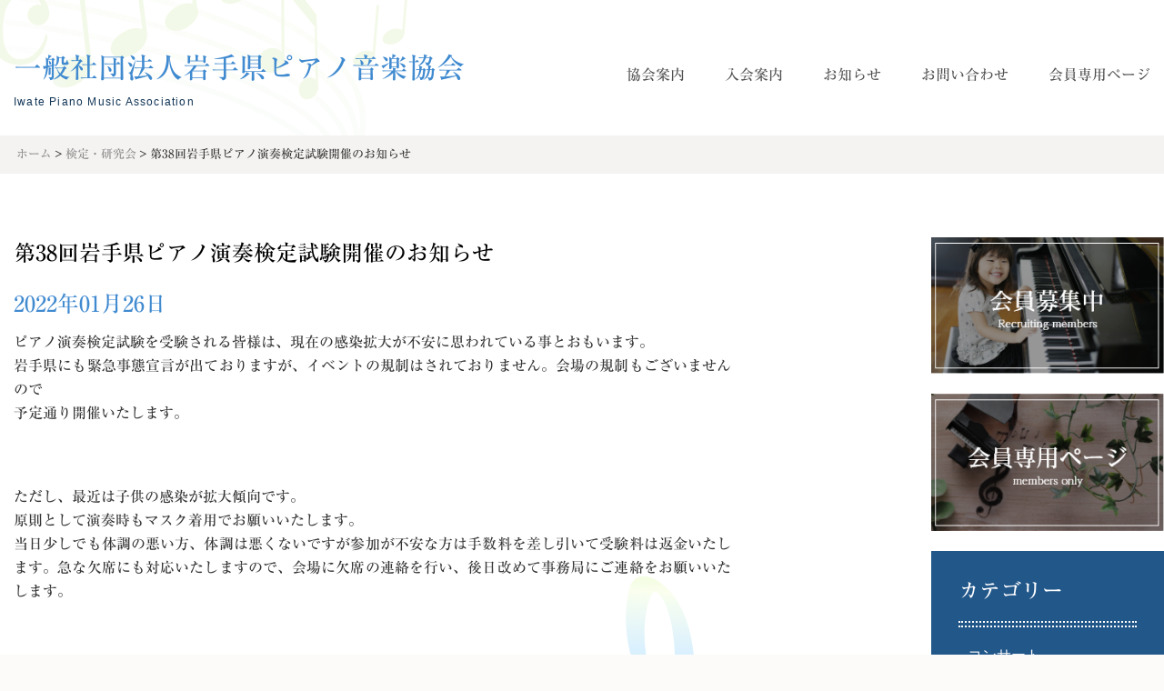

--- FILE ---
content_type: text/html; charset=UTF-8
request_url: https://pianopref.com/%E7%AC%AC38%E5%9B%9E%E5%B2%A9%E6%89%8B%E7%9C%8C%E3%83%94%E3%82%A2%E3%83%8E%E6%BC%94%E5%A5%8F%E6%A4%9C%E5%AE%9A%E8%A9%A6%E9%A8%93%E9%96%8B%E5%82%AC%E3%81%AE%E3%81%8A%E7%9F%A5%E3%82%89%E3%81%9B/
body_size: 29793
content:


<!DOCTYPE html>
<html lang="ja">
<head itemscope itemtype="http://schema.org/WebSite">
<meta charset="UTF-8">
<meta name="viewport" content="width=device-width, initial-scale=1">
<!-- 自動リンクを無効にする -->
<meta name="format-detection" content="telephone=no">
<link rel="profile" href="http://gmpg.org/xfn/11">
<link rel="pingback" href="https://pianopref.com/xmlrpc.php">
<script type="text/javascript" src="//webfonts.sakura.ne.jp/js/sakurav3.js"></script>
<link rel="icon" href="https://pianopref.com/wp-content/themes/restaurant-and-cafe/favicon.ico">
<link rel="apple-touch-icon" sizes="180x180" href="https://pianopref.com/wp-content/themes/restaurant-and-cafe/apple-touch-icon.png">
<title>第38回岩手県ピアノ演奏検定試験開催のお知らせ &#8211; 一般社団法人岩手県ピアノ音楽協会</title>
<meta name='robots' content='max-image-preview:large' />
	<style>img:is([sizes="auto" i], [sizes^="auto," i]) { contain-intrinsic-size: 3000px 1500px }</style>
	<link rel='dns-prefetch' href='//fonts.googleapis.com' />
<link rel="alternate" type="application/rss+xml" title="一般社団法人岩手県ピアノ音楽協会 &raquo; フィード" href="https://pianopref.com/feed/" />
<link rel="alternate" type="application/rss+xml" title="一般社団法人岩手県ピアノ音楽協会 &raquo; コメントフィード" href="https://pianopref.com/comments/feed/" />
<script type="text/javascript">
/* <![CDATA[ */
window._wpemojiSettings = {"baseUrl":"https:\/\/s.w.org\/images\/core\/emoji\/16.0.1\/72x72\/","ext":".png","svgUrl":"https:\/\/s.w.org\/images\/core\/emoji\/16.0.1\/svg\/","svgExt":".svg","source":{"concatemoji":"https:\/\/pianopref.com\/wp-includes\/js\/wp-emoji-release.min.js?ver=71bd034643b7d8f977ee5277fa99f37b"}};
/*! This file is auto-generated */
!function(s,n){var o,i,e;function c(e){try{var t={supportTests:e,timestamp:(new Date).valueOf()};sessionStorage.setItem(o,JSON.stringify(t))}catch(e){}}function p(e,t,n){e.clearRect(0,0,e.canvas.width,e.canvas.height),e.fillText(t,0,0);var t=new Uint32Array(e.getImageData(0,0,e.canvas.width,e.canvas.height).data),a=(e.clearRect(0,0,e.canvas.width,e.canvas.height),e.fillText(n,0,0),new Uint32Array(e.getImageData(0,0,e.canvas.width,e.canvas.height).data));return t.every(function(e,t){return e===a[t]})}function u(e,t){e.clearRect(0,0,e.canvas.width,e.canvas.height),e.fillText(t,0,0);for(var n=e.getImageData(16,16,1,1),a=0;a<n.data.length;a++)if(0!==n.data[a])return!1;return!0}function f(e,t,n,a){switch(t){case"flag":return n(e,"\ud83c\udff3\ufe0f\u200d\u26a7\ufe0f","\ud83c\udff3\ufe0f\u200b\u26a7\ufe0f")?!1:!n(e,"\ud83c\udde8\ud83c\uddf6","\ud83c\udde8\u200b\ud83c\uddf6")&&!n(e,"\ud83c\udff4\udb40\udc67\udb40\udc62\udb40\udc65\udb40\udc6e\udb40\udc67\udb40\udc7f","\ud83c\udff4\u200b\udb40\udc67\u200b\udb40\udc62\u200b\udb40\udc65\u200b\udb40\udc6e\u200b\udb40\udc67\u200b\udb40\udc7f");case"emoji":return!a(e,"\ud83e\udedf")}return!1}function g(e,t,n,a){var r="undefined"!=typeof WorkerGlobalScope&&self instanceof WorkerGlobalScope?new OffscreenCanvas(300,150):s.createElement("canvas"),o=r.getContext("2d",{willReadFrequently:!0}),i=(o.textBaseline="top",o.font="600 32px Arial",{});return e.forEach(function(e){i[e]=t(o,e,n,a)}),i}function t(e){var t=s.createElement("script");t.src=e,t.defer=!0,s.head.appendChild(t)}"undefined"!=typeof Promise&&(o="wpEmojiSettingsSupports",i=["flag","emoji"],n.supports={everything:!0,everythingExceptFlag:!0},e=new Promise(function(e){s.addEventListener("DOMContentLoaded",e,{once:!0})}),new Promise(function(t){var n=function(){try{var e=JSON.parse(sessionStorage.getItem(o));if("object"==typeof e&&"number"==typeof e.timestamp&&(new Date).valueOf()<e.timestamp+604800&&"object"==typeof e.supportTests)return e.supportTests}catch(e){}return null}();if(!n){if("undefined"!=typeof Worker&&"undefined"!=typeof OffscreenCanvas&&"undefined"!=typeof URL&&URL.createObjectURL&&"undefined"!=typeof Blob)try{var e="postMessage("+g.toString()+"("+[JSON.stringify(i),f.toString(),p.toString(),u.toString()].join(",")+"));",a=new Blob([e],{type:"text/javascript"}),r=new Worker(URL.createObjectURL(a),{name:"wpTestEmojiSupports"});return void(r.onmessage=function(e){c(n=e.data),r.terminate(),t(n)})}catch(e){}c(n=g(i,f,p,u))}t(n)}).then(function(e){for(var t in e)n.supports[t]=e[t],n.supports.everything=n.supports.everything&&n.supports[t],"flag"!==t&&(n.supports.everythingExceptFlag=n.supports.everythingExceptFlag&&n.supports[t]);n.supports.everythingExceptFlag=n.supports.everythingExceptFlag&&!n.supports.flag,n.DOMReady=!1,n.readyCallback=function(){n.DOMReady=!0}}).then(function(){return e}).then(function(){var e;n.supports.everything||(n.readyCallback(),(e=n.source||{}).concatemoji?t(e.concatemoji):e.wpemoji&&e.twemoji&&(t(e.twemoji),t(e.wpemoji)))}))}((window,document),window._wpemojiSettings);
/* ]]> */
</script>
<style id='wp-emoji-styles-inline-css' type='text/css'>

	img.wp-smiley, img.emoji {
		display: inline !important;
		border: none !important;
		box-shadow: none !important;
		height: 1em !important;
		width: 1em !important;
		margin: 0 0.07em !important;
		vertical-align: -0.1em !important;
		background: none !important;
		padding: 0 !important;
	}
</style>
<link rel='stylesheet' id='wp-block-library-css' href='https://pianopref.com/wp-includes/css/dist/block-library/style.min.css?ver=71bd034643b7d8f977ee5277fa99f37b' type='text/css' media='all' />
<style id='classic-theme-styles-inline-css' type='text/css'>
/*! This file is auto-generated */
.wp-block-button__link{color:#fff;background-color:#32373c;border-radius:9999px;box-shadow:none;text-decoration:none;padding:calc(.667em + 2px) calc(1.333em + 2px);font-size:1.125em}.wp-block-file__button{background:#32373c;color:#fff;text-decoration:none}
</style>
<style id='global-styles-inline-css' type='text/css'>
:root{--wp--preset--aspect-ratio--square: 1;--wp--preset--aspect-ratio--4-3: 4/3;--wp--preset--aspect-ratio--3-4: 3/4;--wp--preset--aspect-ratio--3-2: 3/2;--wp--preset--aspect-ratio--2-3: 2/3;--wp--preset--aspect-ratio--16-9: 16/9;--wp--preset--aspect-ratio--9-16: 9/16;--wp--preset--color--black: #000000;--wp--preset--color--cyan-bluish-gray: #abb8c3;--wp--preset--color--white: #ffffff;--wp--preset--color--pale-pink: #f78da7;--wp--preset--color--vivid-red: #cf2e2e;--wp--preset--color--luminous-vivid-orange: #ff6900;--wp--preset--color--luminous-vivid-amber: #fcb900;--wp--preset--color--light-green-cyan: #7bdcb5;--wp--preset--color--vivid-green-cyan: #00d084;--wp--preset--color--pale-cyan-blue: #8ed1fc;--wp--preset--color--vivid-cyan-blue: #0693e3;--wp--preset--color--vivid-purple: #9b51e0;--wp--preset--gradient--vivid-cyan-blue-to-vivid-purple: linear-gradient(135deg,rgba(6,147,227,1) 0%,rgb(155,81,224) 100%);--wp--preset--gradient--light-green-cyan-to-vivid-green-cyan: linear-gradient(135deg,rgb(122,220,180) 0%,rgb(0,208,130) 100%);--wp--preset--gradient--luminous-vivid-amber-to-luminous-vivid-orange: linear-gradient(135deg,rgba(252,185,0,1) 0%,rgba(255,105,0,1) 100%);--wp--preset--gradient--luminous-vivid-orange-to-vivid-red: linear-gradient(135deg,rgba(255,105,0,1) 0%,rgb(207,46,46) 100%);--wp--preset--gradient--very-light-gray-to-cyan-bluish-gray: linear-gradient(135deg,rgb(238,238,238) 0%,rgb(169,184,195) 100%);--wp--preset--gradient--cool-to-warm-spectrum: linear-gradient(135deg,rgb(74,234,220) 0%,rgb(151,120,209) 20%,rgb(207,42,186) 40%,rgb(238,44,130) 60%,rgb(251,105,98) 80%,rgb(254,248,76) 100%);--wp--preset--gradient--blush-light-purple: linear-gradient(135deg,rgb(255,206,236) 0%,rgb(152,150,240) 100%);--wp--preset--gradient--blush-bordeaux: linear-gradient(135deg,rgb(254,205,165) 0%,rgb(254,45,45) 50%,rgb(107,0,62) 100%);--wp--preset--gradient--luminous-dusk: linear-gradient(135deg,rgb(255,203,112) 0%,rgb(199,81,192) 50%,rgb(65,88,208) 100%);--wp--preset--gradient--pale-ocean: linear-gradient(135deg,rgb(255,245,203) 0%,rgb(182,227,212) 50%,rgb(51,167,181) 100%);--wp--preset--gradient--electric-grass: linear-gradient(135deg,rgb(202,248,128) 0%,rgb(113,206,126) 100%);--wp--preset--gradient--midnight: linear-gradient(135deg,rgb(2,3,129) 0%,rgb(40,116,252) 100%);--wp--preset--font-size--small: 13px;--wp--preset--font-size--medium: 20px;--wp--preset--font-size--large: 36px;--wp--preset--font-size--x-large: 42px;--wp--preset--spacing--20: 0.44rem;--wp--preset--spacing--30: 0.67rem;--wp--preset--spacing--40: 1rem;--wp--preset--spacing--50: 1.5rem;--wp--preset--spacing--60: 2.25rem;--wp--preset--spacing--70: 3.38rem;--wp--preset--spacing--80: 5.06rem;--wp--preset--shadow--natural: 6px 6px 9px rgba(0, 0, 0, 0.2);--wp--preset--shadow--deep: 12px 12px 50px rgba(0, 0, 0, 0.4);--wp--preset--shadow--sharp: 6px 6px 0px rgba(0, 0, 0, 0.2);--wp--preset--shadow--outlined: 6px 6px 0px -3px rgba(255, 255, 255, 1), 6px 6px rgba(0, 0, 0, 1);--wp--preset--shadow--crisp: 6px 6px 0px rgba(0, 0, 0, 1);}:where(.is-layout-flex){gap: 0.5em;}:where(.is-layout-grid){gap: 0.5em;}body .is-layout-flex{display: flex;}.is-layout-flex{flex-wrap: wrap;align-items: center;}.is-layout-flex > :is(*, div){margin: 0;}body .is-layout-grid{display: grid;}.is-layout-grid > :is(*, div){margin: 0;}:where(.wp-block-columns.is-layout-flex){gap: 2em;}:where(.wp-block-columns.is-layout-grid){gap: 2em;}:where(.wp-block-post-template.is-layout-flex){gap: 1.25em;}:where(.wp-block-post-template.is-layout-grid){gap: 1.25em;}.has-black-color{color: var(--wp--preset--color--black) !important;}.has-cyan-bluish-gray-color{color: var(--wp--preset--color--cyan-bluish-gray) !important;}.has-white-color{color: var(--wp--preset--color--white) !important;}.has-pale-pink-color{color: var(--wp--preset--color--pale-pink) !important;}.has-vivid-red-color{color: var(--wp--preset--color--vivid-red) !important;}.has-luminous-vivid-orange-color{color: var(--wp--preset--color--luminous-vivid-orange) !important;}.has-luminous-vivid-amber-color{color: var(--wp--preset--color--luminous-vivid-amber) !important;}.has-light-green-cyan-color{color: var(--wp--preset--color--light-green-cyan) !important;}.has-vivid-green-cyan-color{color: var(--wp--preset--color--vivid-green-cyan) !important;}.has-pale-cyan-blue-color{color: var(--wp--preset--color--pale-cyan-blue) !important;}.has-vivid-cyan-blue-color{color: var(--wp--preset--color--vivid-cyan-blue) !important;}.has-vivid-purple-color{color: var(--wp--preset--color--vivid-purple) !important;}.has-black-background-color{background-color: var(--wp--preset--color--black) !important;}.has-cyan-bluish-gray-background-color{background-color: var(--wp--preset--color--cyan-bluish-gray) !important;}.has-white-background-color{background-color: var(--wp--preset--color--white) !important;}.has-pale-pink-background-color{background-color: var(--wp--preset--color--pale-pink) !important;}.has-vivid-red-background-color{background-color: var(--wp--preset--color--vivid-red) !important;}.has-luminous-vivid-orange-background-color{background-color: var(--wp--preset--color--luminous-vivid-orange) !important;}.has-luminous-vivid-amber-background-color{background-color: var(--wp--preset--color--luminous-vivid-amber) !important;}.has-light-green-cyan-background-color{background-color: var(--wp--preset--color--light-green-cyan) !important;}.has-vivid-green-cyan-background-color{background-color: var(--wp--preset--color--vivid-green-cyan) !important;}.has-pale-cyan-blue-background-color{background-color: var(--wp--preset--color--pale-cyan-blue) !important;}.has-vivid-cyan-blue-background-color{background-color: var(--wp--preset--color--vivid-cyan-blue) !important;}.has-vivid-purple-background-color{background-color: var(--wp--preset--color--vivid-purple) !important;}.has-black-border-color{border-color: var(--wp--preset--color--black) !important;}.has-cyan-bluish-gray-border-color{border-color: var(--wp--preset--color--cyan-bluish-gray) !important;}.has-white-border-color{border-color: var(--wp--preset--color--white) !important;}.has-pale-pink-border-color{border-color: var(--wp--preset--color--pale-pink) !important;}.has-vivid-red-border-color{border-color: var(--wp--preset--color--vivid-red) !important;}.has-luminous-vivid-orange-border-color{border-color: var(--wp--preset--color--luminous-vivid-orange) !important;}.has-luminous-vivid-amber-border-color{border-color: var(--wp--preset--color--luminous-vivid-amber) !important;}.has-light-green-cyan-border-color{border-color: var(--wp--preset--color--light-green-cyan) !important;}.has-vivid-green-cyan-border-color{border-color: var(--wp--preset--color--vivid-green-cyan) !important;}.has-pale-cyan-blue-border-color{border-color: var(--wp--preset--color--pale-cyan-blue) !important;}.has-vivid-cyan-blue-border-color{border-color: var(--wp--preset--color--vivid-cyan-blue) !important;}.has-vivid-purple-border-color{border-color: var(--wp--preset--color--vivid-purple) !important;}.has-vivid-cyan-blue-to-vivid-purple-gradient-background{background: var(--wp--preset--gradient--vivid-cyan-blue-to-vivid-purple) !important;}.has-light-green-cyan-to-vivid-green-cyan-gradient-background{background: var(--wp--preset--gradient--light-green-cyan-to-vivid-green-cyan) !important;}.has-luminous-vivid-amber-to-luminous-vivid-orange-gradient-background{background: var(--wp--preset--gradient--luminous-vivid-amber-to-luminous-vivid-orange) !important;}.has-luminous-vivid-orange-to-vivid-red-gradient-background{background: var(--wp--preset--gradient--luminous-vivid-orange-to-vivid-red) !important;}.has-very-light-gray-to-cyan-bluish-gray-gradient-background{background: var(--wp--preset--gradient--very-light-gray-to-cyan-bluish-gray) !important;}.has-cool-to-warm-spectrum-gradient-background{background: var(--wp--preset--gradient--cool-to-warm-spectrum) !important;}.has-blush-light-purple-gradient-background{background: var(--wp--preset--gradient--blush-light-purple) !important;}.has-blush-bordeaux-gradient-background{background: var(--wp--preset--gradient--blush-bordeaux) !important;}.has-luminous-dusk-gradient-background{background: var(--wp--preset--gradient--luminous-dusk) !important;}.has-pale-ocean-gradient-background{background: var(--wp--preset--gradient--pale-ocean) !important;}.has-electric-grass-gradient-background{background: var(--wp--preset--gradient--electric-grass) !important;}.has-midnight-gradient-background{background: var(--wp--preset--gradient--midnight) !important;}.has-small-font-size{font-size: var(--wp--preset--font-size--small) !important;}.has-medium-font-size{font-size: var(--wp--preset--font-size--medium) !important;}.has-large-font-size{font-size: var(--wp--preset--font-size--large) !important;}.has-x-large-font-size{font-size: var(--wp--preset--font-size--x-large) !important;}
:where(.wp-block-post-template.is-layout-flex){gap: 1.25em;}:where(.wp-block-post-template.is-layout-grid){gap: 1.25em;}
:where(.wp-block-columns.is-layout-flex){gap: 2em;}:where(.wp-block-columns.is-layout-grid){gap: 2em;}
:root :where(.wp-block-pullquote){font-size: 1.5em;line-height: 1.6;}
</style>
<link rel='stylesheet' id='contact-form-7-css' href='https://pianopref.com/wp-content/plugins/contact-form-7/includes/css/styles.css?ver=6.1.1' type='text/css' media='all' />
<link rel='stylesheet' id='slick-css-css' href='https://pianopref.com/wp-content/themes/restaurant-and-cafe/css/slick.min.css?ver=2.2.1' type='text/css' media='all' />
<link rel='stylesheet' id='owl-carousel-css' href='https://pianopref.com/wp-content/themes/restaurant-and-cafe/css/owl.carousel.min.css?ver=2.2.1' type='text/css' media='all' />
<link rel='stylesheet' id='restaurant-and-cafe-google-fonts-css' href='https://fonts.googleapis.com/css?family=Cardo%3A400%2C700%7CLato%3A400%2C400i%2C700&#038;ver=71bd034643b7d8f977ee5277fa99f37b#038;display=fallback' type='text/css' media='all' />
<link rel='stylesheet' id='restaurant-and-cafe-style-css' href='https://pianopref.com/wp-content/themes/restaurant-and-cafe/style.css?ver=1.1.4' type='text/css' media='all' />
<link rel='stylesheet' id='wp-pagenavi-css' href='https://pianopref.com/wp-content/plugins/wp-pagenavi/pagenavi-css.css?ver=2.70' type='text/css' media='all' />
<script type="text/javascript" src="https://pianopref.com/wp-includes/js/jquery/jquery.min.js?ver=3.7.1" id="jquery-core-js"></script>
<script type="text/javascript" src="https://pianopref.com/wp-includes/js/jquery/jquery-migrate.min.js?ver=3.4.1" id="jquery-migrate-js"></script>
<link rel="https://api.w.org/" href="https://pianopref.com/wp-json/" /><link rel="alternate" title="JSON" type="application/json" href="https://pianopref.com/wp-json/wp/v2/posts/1214" /><link rel="EditURI" type="application/rsd+xml" title="RSD" href="https://pianopref.com/xmlrpc.php?rsd" />

<link rel="canonical" href="https://pianopref.com/%e7%ac%ac38%e5%9b%9e%e5%b2%a9%e6%89%8b%e7%9c%8c%e3%83%94%e3%82%a2%e3%83%8e%e6%bc%94%e5%a5%8f%e6%a4%9c%e5%ae%9a%e8%a9%a6%e9%a8%93%e9%96%8b%e5%82%ac%e3%81%ae%e3%81%8a%e7%9f%a5%e3%82%89%e3%81%9b/" />
<link rel='shortlink' href='https://pianopref.com/?p=1214' />
<link rel="alternate" title="oEmbed (JSON)" type="application/json+oembed" href="https://pianopref.com/wp-json/oembed/1.0/embed?url=https%3A%2F%2Fpianopref.com%2F%25e7%25ac%25ac38%25e5%259b%259e%25e5%25b2%25a9%25e6%2589%258b%25e7%259c%258c%25e3%2583%2594%25e3%2582%25a2%25e3%2583%258e%25e6%25bc%2594%25e5%25a5%258f%25e6%25a4%259c%25e5%25ae%259a%25e8%25a9%25a6%25e9%25a8%2593%25e9%2596%258b%25e5%2582%25ac%25e3%2581%25ae%25e3%2581%258a%25e7%259f%25a5%25e3%2582%2589%25e3%2581%259b%2F" />
<link rel="alternate" title="oEmbed (XML)" type="text/xml+oembed" href="https://pianopref.com/wp-json/oembed/1.0/embed?url=https%3A%2F%2Fpianopref.com%2F%25e7%25ac%25ac38%25e5%259b%259e%25e5%25b2%25a9%25e6%2589%258b%25e7%259c%258c%25e3%2583%2594%25e3%2582%25a2%25e3%2583%258e%25e6%25bc%2594%25e5%25a5%258f%25e6%25a4%259c%25e5%25ae%259a%25e8%25a9%25a6%25e9%25a8%2593%25e9%2596%258b%25e5%2582%25ac%25e3%2581%25ae%25e3%2581%258a%25e7%259f%25a5%25e3%2582%2589%25e3%2581%259b%2F&#038;format=xml" />

</head>

<body class="wp-singular post-template-default single single-post postid-1214 single-format-standard wp-theme-restaurant-and-cafe group-blog " itemscope itemtype="http://schema.org/WebPage">
<div id="page" class="site">
	
	<header id="masthead" class="site-header header-inner" role="banner" itemscope itemtype="http://schema.org/WPHeader">
		<div class = "container">
		<div class="site-branding" itemscope itemtype="http://schema.org/Organization">
		            <div class="text-logo">
                            <p class="site-title" itemprop="name"><a href="https://pianopref.com/" rel="home">一般社団法人岩手県ピアノ音楽協会</a></p>
            				<p class="site-description" itemprop="description">Iwate Piano Music Association</p>
			        </div>
		</div><!-- .site-branding -->
			<div id="menu-opener">
			    <span></span>
			</div>
		<nav id="site-navigation" class="main-navigation" role="navigation" itemscope itemtype="http://schema.org/SiteNavigationElement">
			<div>
			<div class="menu-%e3%82%b0%e3%83%ad%e3%83%bc%e3%83%90%e3%83%ab%e3%83%8a%e3%83%93%e3%82%b2%e3%83%bc%e3%82%b7%e3%83%a7%e3%83%b3-container"><ul id="primary-menu" class="menu"><li id="menu-item-24" class="menu-item menu-item-type-post_type menu-item-object-page menu-item-24"><a href="https://pianopref.com/about/">協会案内</a></li>
<li id="menu-item-26" class="menu-item menu-item-type-post_type menu-item-object-page menu-item-26"><a href="https://pianopref.com/member/">入会案内</a></li>
<li id="menu-item-289" class="menu-item menu-item-type-post_type menu-item-object-page menu-item-289"><a href="https://pianopref.com/news/">お知らせ</a></li>
<li id="menu-item-160" class="menu-item menu-item-type-post_type menu-item-object-page menu-item-160"><a href="https://pianopref.com/contact/">お問い合わせ</a></li>
<li id="menu-item-1147" class="menu-item menu-item-type-custom menu-item-object-custom menu-item-1147"><a href="https://pianopref.com/kaiin">会員専用ページ</a></li>
</ul></div>			</div>
		</nav><!-- #site-navigation -->
		</div>
				
		<div class="overlay"></div>
	</header><!-- #masthead -->


  	
			<div class="breadcrumbs">
				<div class="container">
					<div id="crumbs" itemscope itemtype="https://schema.org/BreadcrumbList"><span itemprop="itemListElement" itemscope itemtype="https://schema.org/ListItem"><a itemprop="item" href="https://pianopref.com" class="home_crumb"><span itemprop="name">ホーム</span></a><meta itemprop="position" content="1" /><span class="separator">></span></span><span itemprop="itemListElement" itemscope itemtype="https://schema.org/ListItem"><a itemprop="item" href="https://pianopref.com/category/test/"><span itemprop="name">検定・研究会</span></a><meta itemprop="position" content="2" /><span class="separator">></span></span><span class="current" itemprop="itemListElement" itemscope itemtype="https://schema.org/ListItem"><span itemprop="name">第38回岩手県ピアノ演奏検定試験開催のお知らせ</span><meta itemprop="position" content="3" /></span></div>				</div>
			</div>
   	
		
		
	<div class = "container"><div id="content" class="site-content"><div class = "row">
	

	<div id="primary" class="content-area">
		<main id="main" class="site-main" role="main">

		
<article id="post-1214" class="post-1214 post type-post status-publish format-standard hentry category-test">
	<header class="entry-header">
		<h1 class="entry-title" itemprop="headline">第38回岩手県ピアノ演奏検定試験開催のお知らせ</h1>	</header><!-- .entry-header -->
	<div class="post-thumbnail"> 			    </div>				<div class="entry-meta">
						<time>2022年01月26日</time>
		</div><!-- .entry-meta -->
			<div class="entry-content" itemprop="text">
		
<p>ピアノ演奏検定試験を受験される皆様は、現在の感染拡大が不安に思われている事とおもいます。<br>岩手県にも緊急事態宣言が出ておりますが、イベントの規制はされておりません。会場の規制もございませんので<br>予定通り開催いたします。</p>



<p><br>ただし、最近は子供の感染が拡大傾向です。<br>原則として演奏時もマスク着用でお願いいたします。<br>当日少しでも体調の悪い方、体調は悪くないですが参加が不安な方は手数料を差し引いて受験料は返金いたします。急な欠席にも対応いたしますので、会場に欠席の連絡を行い、後日改めて事務局にご連絡をお願いいたします。<br></p>



<p></p>



<p></p>
	</div><!-- .entry-content -->

	
	<footer class="entry-footer">
		        		
	</footer><!-- .entry-footer -->
</article><!-- #post-## -->

		</main><!-- #main -->
	</div><!-- #primary -->


<aside id="secondary" class="widget-area" role="complementary" itemscope itemtype="http://schema.org/WPSideBar">
	<section id="my-banner">
		<a href="https://pianopref.com/member/" class="sp" ><img src="https://pianopref.com/wp-content/themes/restaurant-and-cafe/images/kaiinboshuu_sp.png" alt="会員募集中（リンク：会員募集のページを表示）" /></a>
		<a href="https://pianopref.com/member/" class="pc"><img src="https://pianopref.com/wp-content/themes/restaurant-and-cafe/images/kaiinboshuu_pc.png" alt="会員募集中（リンク：会員募集のページを表示）" /></a>
	</section>
	<section id="my-banner">	
		<a href="https://pianopref.com/kaiin" class="pc"><img src="https://pianopref.com/wp-content/themes/restaurant-and-cafe/images/kaiinonly_pc.png" alt="会員専用ページ（リンク：会員専用ページを表示）" /></a>
		<a href="https://pianopref.com/kaiin" class="sp"><img src="https://pianopref.com/wp-content/themes/restaurant-and-cafe/images/kaiinonly_sp.png" alt="会員専用ページ（リンク：会員専用ページを表示）" /></a>
	</section>

	<section id="categories-4" class="widget widget_categories"><h2 class="widget-title">カテゴリー</h2>
			<ul>
					<li class="cat-item cat-item-6"><a href="https://pianopref.com/category/concert/">コンサート</a>
</li>
	<li class="cat-item cat-item-12"><a href="https://pianopref.com/category/%e6%97%a5%e6%9c%ac%e3%83%90%e3%83%83%e3%83%8f%e3%82%b3%e3%83%b3%e3%82%af%e3%83%bc%e3%83%ab/">日本バッハコンクール</a>
</li>
	<li class="cat-item cat-item-1"><a href="https://pianopref.com/category/uncategorized/">未分類</a>
</li>
	<li class="cat-item cat-item-4"><a href="https://pianopref.com/category/test/">検定・研究会</a>
</li>
	<li class="cat-item cat-item-7"><a href="https://pianopref.com/category/%e7%b7%8f%e4%bc%9a/">総会</a>
</li>
	<li class="cat-item cat-item-5"><a href="https://pianopref.com/category/art-festival/">芸術祭</a>
</li>
			</ul>

			</section>
	<img src="https://pianopref.com/wp-content/themes/restaurant-and-cafe/images/pianomark.png" alt="一般社団法人岩手県ピアノ音楽協会のマーク" >
</aside><!-- #secondary -->

        		</div>
        	</div><!-- #content -->
        </div>
    
	<footer id="colophon" class="site-footer" role="contentinfo" itemscope itemtype="http://schema.org/WPFooter">
      		<div class="widget-area">
				<div class="container">
					<div class="footer-t">
                        <div class="row">
					   <div class= "col-3"><section id="text-6" class="widget widget_text">			<div class="textwidget"><p>お問い合わせ：一般社団法人岩手県ピアノ音楽協会事務局<br />
〒020-0117 盛岡市緑が丘2-2-11<br />
TEL:<a href="tel:019-661-2927">019-661-2927</a></p>
</div>
		</section></div>                        <div class= "col-3"></div>                        
                    </div>
                        <div class="site-info">
        Copyright &copy; 2026年 
            <a href="https://pianopref.com/">一般社団法人岩手県ピアノ音楽協会</a>.  
                <span class="by">
        Restaurant And Cafe | Developed By        <a href="https://rarathemes.com/" rel="nofollow" target="_blank">Rara Theme</a>.
        Powered by <a href="https://ja.wordpress.org/" target="_blank">WordPress.</a>        </span>
            </div>

				</div>
			</div>	
		</div>
        
		
	</footer><!-- #colophon -->
    <!-- <div class="overlay"></div> -->

</div><!-- #page -->

<script type="speculationrules">
{"prefetch":[{"source":"document","where":{"and":[{"href_matches":"\/*"},{"not":{"href_matches":["\/wp-*.php","\/wp-admin\/*","\/wp-content\/uploads\/*","\/wp-content\/*","\/wp-content\/plugins\/*","\/wp-content\/themes\/restaurant-and-cafe\/*","\/*\\?(.+)"]}},{"not":{"selector_matches":"a[rel~=\"nofollow\"]"}},{"not":{"selector_matches":".no-prefetch, .no-prefetch a"}}]},"eagerness":"conservative"}]}
</script>
<script type="text/javascript" src="https://pianopref.com/wp-includes/js/dist/hooks.min.js?ver=4d63a3d491d11ffd8ac6" id="wp-hooks-js"></script>
<script type="text/javascript" src="https://pianopref.com/wp-includes/js/dist/i18n.min.js?ver=5e580eb46a90c2b997e6" id="wp-i18n-js"></script>
<script type="text/javascript" id="wp-i18n-js-after">
/* <![CDATA[ */
wp.i18n.setLocaleData( { 'text direction\u0004ltr': [ 'ltr' ] } );
/* ]]> */
</script>
<script type="text/javascript" src="https://pianopref.com/wp-content/plugins/contact-form-7/includes/swv/js/index.js?ver=6.1.1" id="swv-js"></script>
<script type="text/javascript" id="contact-form-7-js-translations">
/* <![CDATA[ */
( function( domain, translations ) {
	var localeData = translations.locale_data[ domain ] || translations.locale_data.messages;
	localeData[""].domain = domain;
	wp.i18n.setLocaleData( localeData, domain );
} )( "contact-form-7", {"translation-revision-date":"2025-08-05 08:50:03+0000","generator":"GlotPress\/4.0.1","domain":"messages","locale_data":{"messages":{"":{"domain":"messages","plural-forms":"nplurals=1; plural=0;","lang":"ja_JP"},"This contact form is placed in the wrong place.":["\u3053\u306e\u30b3\u30f3\u30bf\u30af\u30c8\u30d5\u30a9\u30fc\u30e0\u306f\u9593\u9055\u3063\u305f\u4f4d\u7f6e\u306b\u7f6e\u304b\u308c\u3066\u3044\u307e\u3059\u3002"],"Error:":["\u30a8\u30e9\u30fc:"]}},"comment":{"reference":"includes\/js\/index.js"}} );
/* ]]> */
</script>
<script type="text/javascript" id="contact-form-7-js-before">
/* <![CDATA[ */
var wpcf7 = {
    "api": {
        "root": "https:\/\/pianopref.com\/wp-json\/",
        "namespace": "contact-form-7\/v1"
    }
};
/* ]]> */
</script>
<script type="text/javascript" src="https://pianopref.com/wp-content/plugins/contact-form-7/includes/js/index.js?ver=6.1.1" id="contact-form-7-js"></script>
<script type="text/javascript" src="https://pianopref.com/wp-content/themes/restaurant-and-cafe/js/slick.min.js?ver=2.2.1" id="slick-js-js"></script>
<script type="text/javascript" src="https://pianopref.com/wp-content/themes/restaurant-and-cafe/js/owl.carousel.min.js?ver=2.2.1" id="owl-carousel-js"></script>
<script type="text/javascript" src="https://pianopref.com/wp-content/themes/restaurant-and-cafe/js/all.min.js?ver=6.1.1" id="all-js"></script>
<script type="text/javascript" src="https://pianopref.com/wp-content/themes/restaurant-and-cafe/js/v4-shims.min.js?ver=6.1.1" id="v4-shims-js"></script>
<script type="text/javascript" src="https://pianopref.com/wp-content/themes/restaurant-and-cafe/js/modal-accessibility.min.js?ver=1.1.4" id="restaurant-and-cafe-modal-accessibility-js"></script>
<script type="text/javascript" id="restaurant-and-cafe-custom-js-extra">
/* <![CDATA[ */
var restaurant_and_cafe_data = {"auto":"1","loop":"1","pager":"1","animation":"fade","speed":"1000","a_speed":"600","rtl":""};
/* ]]> */
</script>
<script type="text/javascript" src="https://pianopref.com/wp-content/themes/restaurant-and-cafe/js/custom.min.js?ver=1.1.4" id="restaurant-and-cafe-custom-js"></script>
</body>
</html>


--- FILE ---
content_type: text/css
request_url: https://pianopref.com/wp-content/themes/restaurant-and-cafe/style.css?ver=1.1.4
body_size: 87368
content:
/*
Theme Name: Restaurant and Cafe
Theme URI: https://rarathemes.com/wordpress-themes/restaurant-and-cafe/
Author: Rara Theme 
Author URI: https://rarathemes.com/
Description: Restaurant and Cafe WordPress theme is a perfect solution for restaurants, cafe or any food and drink businesses. Whether you are running a cafe shop, a bakery or a large luxurious restaurant. Restaurant and Cafe theme will meet your expectation and give your customer a great experience! Restaurant and Cafe Theme comes with a Banner section, Feature section, About section, Services Section, Testimonial section, Restaurant Menu section, Reservation section and Blog section on Home or front-page. It is also WooCommerce ready and translation ready. The theme is responsive/mobile-friendly and so your website will look gorgeous in the mobile and tablet devices. Check the demo at https://demo.rarathemes.com/restaurant-and-cafe/, documentation at https://rarathemes.com/documentation/restaurant-cafe/ and get support at https://rarathemes.com/support-ticket/.
Version: 1.1.4
License: GNU General Public License v2 or later
License URI: http://www.gnu.org/licenses/gpl-2.0.html
Text Domain: restaurant-and-cafe
Tags: one-column, two-columns, right-sidebar, custom-menu, featured-images, flexible-header, post-formats, sticky-post, threaded-comments, translation-ready, custom-background, footer-widgets, full-width-template, theme-options, e-commerce, food-and-drink, blog

This theme, like WordPress, is licensed under the GPL.
Use it to make something cool, have fun, and share what you've learned with others.

Restaurant and Cafe is based on Underscores http://underscores.me/, (C) 2012-2015 Automattic, Inc.
Underscores is distributed under the terms of the GNU GPL v2 or later. 

Normalizing styles have been helped along thanks to the fine work of
Nicolas Gallagher and Jonathan Neal http://necolas.github.com/normalize.css/
*/
/*--------------------------------------------------------------
>>> TABLE OF CONTENTS:
----------------------------------------------------------------
# Normalize
# Typography
# Elements
# Forms
# Navigation
	## Links
	## Menus
# Accessibility
# Alignments
# Clearings
# Widgets
# Content
    ## Posts and pages
	## Asides
	## Comments
# Infinite scroll
# Media
	## Captions
	## Galleries
	--------------------------------------------------------------*/

/*--------------------------------------------------------------
# Normalize
--------------------------------------------------------------*/
html {
    font-family: 'PT Serif', serif;
    font-family: "Ryumin Medium KL","游明朝体", "Yu Mincho", YuMincho, "ヒラギノ明朝 Pro", "Hiragino Mincho Pro", "MS P明朝", "MS PMincho",serif;
    -webkit-text-size-adjust: 100%;
    -ms-text-size-adjust: 100%;
}

body {
    margin: 0;
}

article,
aside,
details,
figcaption,
figure,
footer,
header,
main,
menu,
nav,
section,
summary {
    display: block;
}

audio,
canvas,
progress,
video {
    display: inline-block;
    vertical-align: baseline;
}

audio:not([controls]) {
    display: none;
    height: 0;
}

[hidden],
template {
    display: none;
}

a {
    text-decoration: none;
    color: #bbbcc1;
    outline: none;
}

a:active,
a:hover {
    text-decoration: underline;
    color: #bbbcc1;
}

a:focus {
    outline: none;
}
a[href^="tel:"]{
    pointer-events: none;
}

abbr[title] {
    border-bottom: 1px dotted;
}

b,
strong {
    font-weight: bold;
}

dfn {
    font-style: italic;
}

h1 {
    font-size: 2em;
    margin: 0.67em 0;
}

mark {
    background: #ff0;
    color: #000;
}

small {
    font-size: 80%;
}

sub,
sup {
    font-size: 75%;
    line-height: 0;
    position: relative;
    vertical-align: baseline;
}

sup {
    top: -0.5em;
}

sub {
    bottom: -0.25em;
}

img {
    border: 0;
}

svg:not(:root) {
    overflow: hidden;
}

figure {
    margin: 1em 40px;
}

hr {
    box-sizing: content-box;
    height: 0;
}

pre {
    overflow: auto;
}

code,
kbd,
pre,
samp {
    font-family: monospace, monospace;
    font-size: 1em;
}

button,
input,
optgroup,
select,
textarea {
    color: inherit;
    font: inherit;
    margin: 0;
}

button {
    overflow: visible;
}

button,
select {
    text-transform: none;
}

button,
html input[type="button"],
input[type="reset"],
input[type="submit"] {
    -webkit-appearance: button;
    cursor: pointer;
}

button[disabled],
html input[disabled] {
    cursor: default;
}

button::-moz-focus-inner,
input::-moz-focus-inner {
    border: 0;
    padding: 0;
}

input {
    line-height: normal;
}

input[type="checkbox"],
input[type="radio"] {
    box-sizing: border-box;
    padding: 0;
}

input[type="number"]::-webkit-inner-spin-button,
input[type="number"]::-webkit-outer-spin-button {
    height: auto;
}

input[type="search"] {
    -webkit-appearance: textfield;
    box-sizing: content-box;
}

input[type="search"]::-webkit-search-cancel-button,
input[type="search"]::-webkit-search-decoration {
    -webkit-appearance: none;
}

fieldset {
    border: 1px solid #c0c0c0;
    margin: 0 2px;
    padding: 0.35em 0.625em 0.75em;
}

legend {
    border: 0;
    padding: 0;
}

textarea {
    overflow: auto;
}

optgroup {
    font-weight: bold;
}

table {
    border-collapse: collapse;
    border-spacing: 0;
}

td,
th {
    padding: 0;
}

/*--------------------------------------------------------------
# Typography
--------------------------------------------------------------*/
body,
button,
input,
select,
textarea {
    color: lightslategray	;
    font-family: 'Lato', sans-serif;
    font-family: "Ryumin Medium KL","游明朝体", "Yu Mincho", YuMincho, "ヒラギノ明朝 Pro", "Hiragino Mincho Pro", "MS P明朝", "MS PMincho",serif;
    font-size: 16px;
    font-size: 1rem;
    line-height: 1.5;
}

h1,
h2,
h3,
h4,
h5,
h6 {
    clear: both;
    margin-top: 0;
    line-height: 1.5em;
}

p {
    margin-bottom: 1.5em;
    margin-top: 0;
    text-align: justify;
}

dfn,
cite,
em,
i {
    font-style: italic;
}

blockquote {
    margin: 0 1.5em;
}

address {
    margin: 0 0 1.5em;
}

pre {
    background: #faf6f0;
    font-family: "Courier 10 Pitch", Courier, monospace;
    font-size: 15px;
    font-size: 0.9375rem;
    line-height: 1.6;
    margin-bottom: 1.6em;
    max-width: 100%;
    overflow: auto;
    padding: 1.6em;
}

code,
kbd,
tt,
var {
    font-family: "Ryumin Medium KL","游明朝体", "Yu Mincho", YuMincho, "ヒラギノ明朝 Pro", "Hiragino Mincho Pro", "MS P明朝", "MS PMincho",serif;
    font-size: 15px;
    font-size: 0.9375rem;
}

abbr,acronym {

    border-bottom: 1px dotted #666;
    cursor: help;
}

mark,
ins {
    background: #fff9c0;
    text-decoration: none;
}

big {
    font-size: 125%;
}

/*--------------------------------------------------------------
# Elements
--------------------------------------------------------------*/
html {
    -webkit-box-sizing: border-box;
    -moz-box-sizing: border-box;
    box-sizing: border-box;
}

*,
*:before,
*:after {
    /* Inherit box-sizing to make it easier to change the property for components that leverage other behavior; see http://css-tricks.com/inheriting-box-sizing-probably-slightly-better-best-practice/ */
    -webkit-box-sizing: inherit;
    -moz-box-sizing: inherit;
    box-sizing: inherit;
}

body {
    color: #333333;
    font: 16px/26px 'Lato', sans-serif;
    font-family: "Ryumin Medium KL","游明朝体", "Yu Mincho", YuMincho, "ヒラギノ明朝 Pro", "Hiragino Mincho Pro", "MS P明朝", "MS PMincho",serif;
    background: #fcfbfa;
    overflow-y: scroll;
    -webkit-text-size-adjust: 100%;
    -ms-text-size-adjust: none;
    min-width: 320px;
}

blockquote:before,
blockquote:after,
q:before,
q:after {
    content: "";
}

blockquote,
q {
    quotes: """";
}

hr {
    background-color: #ccc;
    border: 0;
    height: 1px;
    margin-bottom: 1.5em;
}

ul,
ol {
    margin: 0 0 1.5em 2em;
}

ul {
    list-style: disc;
}

ol {
    list-style: decimal;
}

li>ul,
li>ol {
    margin-bottom: 0;
    margin-left: 1.5em;
}

dl {
    margin: 2em 0;
} 
dt {
    margin-top: 10px;
        font-family: "Ryumin Medium KL","游明朝体", "Yu Mincho", YuMincho, "ヒラギノ明朝 Pro", "Hiragino Mincho Pro", "MS P明朝", "MS PMincho",serif;
    font-weight: bold;
}

dd {
    
}

img {
    height: auto;
    /* Make sure images are scaled correctly. */
    max-width: 100%;
    /* Adhere to container width. */
}

table {
    margin: 0 0 1.5em;
    width: 100%;
}

/*--------------------------------------------------------------
# Forms
--------------------------------------------------------------*/
button,
input[type="button"],
input[type="reset"],
input[type="submit"] {
    font-size: 15px;
    font-weight: 700;
    color: #f9f4ef;
    background: #408AD0;
    border: 0;
    border-radius: 0;
    box-shadow: none;
    text-shadow: none;
    height: 51px;
    line-height: 51px;
    text-align: center;
    padding: 0 21px;
    height: 51px;
    transition: all 0.2s;
}

button:hover,
input[type="button"]:hover,
input[type="reset"]:hover,
input[type="submit"]:hover {
    background: #39658e;
}

button:focus,
input[type="button"]:focus,
input[type="reset"]:focus,
input[type="submit"]:focus,
button:active,
input[type="button"]:active,
input[type="reset"]:active,
input[type="submit"]:active {
    background: #39658e;
}

input[type="text"],
input[type="email"],
input[type="url"],
input[type="password"],
input[type="search"],
input[type="tel"],
textarea {
    margin: 0;
    font-size: 15px;
    color: #313131;
    border: 1px solid #9cadbd;
    background: #fffefd;
    border-radius: 0;
    -webkit-border-radius: 0;
    outline: none;
    width: 100%;
    padding: 17px 20px;
}

input[type="text"]:focus,
input[type="email"]:focus,
input[type="url"]:focus,
input[type="password"]:focus,
input[type="search"]:focus,
input[type="tel"]:focus,
textarea:focus {
    color: #111;
}

textarea {
    padding-left: 3px;
    width: 100%;
    height: 205px;
    resize: none;
    padding: 17px 20px;
}

/*--------------------------------------------------------------
# Navigation
--------------------------------------------------------------*/
/*--------------------------------------------------------------
## Links
--------------------------------------------------------------*/
a {
    /*color: #9db05c;*/
    color: #408AD0;
}

a:hover,
a:focus {
    /*color: #9db05c;*/
    color: #408AD0;
    text-decoration: underline;
}

a:focus {
    outline: none;
}

a:hover,
a:active {
    outline: none;
}

.pc { display: block !important; }
.sp { display: none !important; }

/*--------------------------------------------------------------
## Menus
--------------------------------------------------------------*/
.main-navigation {
    float: right;
    margin: 13px 0 0;
}

.main-navigation ul {
    margin: 0;
    padding: 0;
    list-style: none;
    /*font-size: 15px;*/
    font-size: 16px;
    line-height: 18px;
    text-transform: uppercase;
}

.main-navigation ul:after {
    content: '';
    display: block;
    clear: both;
}

.main-navigation ul li {
    float: left;
    margin-left: 44px;
    position: relative;
}

.main-navigation ul li:first-child {
    margin-left: 0;
}

.main-navigation ul li a {
    color: #505050;
    font-weight: bold;
    display: block;
    /*padding-bottom: 25px;*/
}

#site-navigation.main-navigation #primary-menu li {
    font-size: 1.0rem;
    font-family: "Ryumin Medium KL","游明朝体", "Yu Mincho", YuMincho, "ヒラギノ明朝 Pro", "Hiragino Mincho Pro", "MS P明朝", "MS PMincho",serif;
}

.main-navigation ul li a:hover,
.main-navigation ul li a:focus,
.main-navigation ul li:hover>a {
    text-decoration: none;
    color: #408AD0;
    font-weight: bold;
}

.main-navigation .current_page_item>a,
.main-navigation .current-menu-item>a,
.main-navigation .current_page_ancestor>a,
.main-navigation .current-menu-ancestor>a {
    text-decoration: none;
    color: #408AD0;
    font-weight: bold;
}

.main-navigation ul ul {
    position: absolute;
    top: 100%;
    left: 0;
    width: 275px;
    background: #fffefd;
    box-shadow: 0 1px 3px rgba(0, 0, 0, 0.15);
    z-index: 2;
    display: none;
}

@media only screen and (min-width: 1025px){
    .main-navigation ul li:hover ul {
        display: block;
    }
}

.main-navigation ul li:hover ul ul {
    display: none;
}

.main-navigation ul ul li:hover>ul {
    display: block;
}

.main-navigation ul ul:before {
    width: 0;
    height: 0;
    border-left: 12px solid transparent;
    border-right: 12px solid transparent;
    border-bottom: 9px solid #fffefd;
    content: '';
    position: absolute;
    top: -9px;
    left: 10px;
}

.main-navigation ul ul li {
    float: none;
    display: block;
    margin: 0;
}

.main-navigation ul ul li a {
    color: #171616;
    display: block;
    border-bottom: 1px solid #f7f6f5;
    padding: 16px 25px;
}

.main-navigation ul ul li a:hover,
.main-navigation ul ul li a:focus,
.main-navigation ul ul li:hover>a {
    background: #f3f2f1;
    color: #171616;
}

.main-navigation ul ul ul {
    left: auto;
    top: 0;
    right: 100%;
}

.main-navigation ul ul ul:before {
    display: none;
}

.site-main .comment-navigation,
.site-main .posts-navigation,
.site-main .post-navigation {
    margin: 0 0 1.5em;
    overflow: hidden;
}

.comment-navigation .nav-previous,
.posts-navigation .nav-previous,
.post-navigation .nav-previous {
    float: left;
    width: 50%;
}

.comment-navigation .nav-next,
.posts-navigation .nav-next,
.post-navigation .nav-next {
    float: right;
    text-align: right;
    width: 50%;
}

/*--------------------------------------------------------------
# Accessibility
--------------------------------------------------------------*/
/* Text meant only for screen readers. */
.screen-reader-text {
    clip: rect(1px, 1px, 1px, 1px);
    position: absolute !important;
    height: 1px;
    width: 1px;
    overflow: hidden;
}

.screen-reader-text:focus {
    background-color: #f1f1f1;
    border-radius: 3px;
    box-shadow: 0 0 2px 2px rgba(0, 0, 0, 0.6);
    clip: auto !important;
    color: #21759b;
    display: block;
    font-size: 14px;
    font-size: 0.875rem;
    font-weight: bold;
    height: auto;
    left: 5px;
    line-height: normal;
    padding: 15px 23px 14px;
    text-decoration: none;
    top: 5px;
    width: auto;
    z-index: 100000;
    /* Above WP toolbar. */
}

/* Do not show the outline on the skip link target. */
#content[tabindex="-1"]:focus {
    outline: 0;
}

/*--------------------------------------------------------------
# Alignments
--------------------------------------------------------------*/
.alignleft {
    display: inline;
    float: left;
    margin-right: 1.5em !important;
    margin-bottom: 1.5em !important;
}

.alignright {
    display: inline;
    float: right;
    margin-left: 1.5em !important;
    margin-bottom: 1.5em !important;
}

.aligncenter {
    clear: both;
    display: block;
    margin-left: auto;
    margin-right: auto;
}

/*--------------------------------------------------------------
# Clearings
--------------------------------------------------------------*/
.clear:before,
.clear:after,
.entry-content:before,
.entry-content:after,
.comment-content:before,
.comment-content:after,
.site-header:before,
.site-header:after,
.site-content:before,
.site-content:after,
.site-footer:before,
.site-footer:after {
    content: "";
    display: table;
    table-layout: fixed;
}

.clear:after,
.entry-content:after,
.comment-content:after,
.site-header:after,
.site-content:after,
.site-footer:after {
    clear: both;
}

/*--------------------------------------------------------------
# Widgets
--------------------------------------------------------------*/
.widget {
    margin: 0 0 1.5em;
}

/* Make sure select elements fit in widgets. */
.widget select {
    max-width: 100%;
}

/*--------------------------------------------------------------
# Content
--------------------------------------------------------------*/
/*--------------------------------------------------------------
## Posts and pages
--------------------------------------------------------------*/
.sticky {
    display: block;
}

.hentry {
    margin: 0 0 1.5em;
}

.byline,
.updated:not(.published) {
    display: none;
}

.single .byline,
.group-blog .byline {
    display: inline;
}

.page-content,
.entry-content,
.entry-summary {
    margin: 1.5em 0 0;
}

.page-links {
    clear: both;
    margin: 0 0 1.5em;
}

/*--------------------------------------------------------------
## Asides
--------------------------------------------------------------*/
.blog .format-aside .entry-title,
.archive .format-aside .entry-title {
    display: none;
}

/*--------------------------------------------------------------
## Comments
--------------------------------------------------------------*/
.comment-content a {
    word-wrap: break-word;
}

.bypostauthor {
    display: block;
}

/*--------------------------------------------------------------
# Infinite scroll
--------------------------------------------------------------*/
/* Globally hidden elements when Infinite Scroll is supported and in use. */
.infinite-scroll .posts-navigation,
/* Older / Newer Posts Navigation (always hidden) */
.infinite-scroll.neverending .site-footer {
    /* Theme Footer (when set to scrolling) */
    display: none;
}

/* When Infinite Scroll has reached its end we need to re-display elements that were hidden (via .neverending) before. */
.infinity-end.neverending .site-footer {
    display: block;
}

/*--------------------------------------------------------------
# Media
--------------------------------------------------------------*/
.page-content .wp-smiley,
.entry-content .wp-smiley,
.comment-content .wp-smiley {
    border: none;
    margin-bottom: 0;
    margin-top: 0;
    padding: 0;
}

/* Make sure embeds and iframes fit their containers. */
embed,
iframe,
object {
    width: 100%;
    vertical-align: top;
    height: 400px;
    border: 0;
}

/*--------------------------------------------------------------
## Captions
--------------------------------------------------------------*/
.wp-caption {
    margin: 0;
    max-width: 100%;
    padding: 5px;
    background: #f4f3f2;
}

.wp-caption img[class*="wp-image-"],
.wp-caption img {
    display: block;
    margin-left: auto;
    margin-right: auto;
}

.wp-caption .wp-caption-text {
    margin: 10px 0 2px;
}

.wp-caption-text {
    text-align: center;
    font: 700 12px/15px 'Cardo', serif;
    font-family: "Ryumin Medium KL","游明朝体", "Yu Mincho", YuMincho, "ヒラギノ明朝 Pro", "Hiragino Mincho Pro", "MS P明朝", "MS PMincho",serif;
    text-transform: uppercase;
}

/*--------------------------------------------------------------
## Galleries
--------------------------------------------------------------*/
.gallery {
    margin-bottom: 1.5em;
    margin-left: -15px;
    margin-right: -15px;
}

.gallery-item {
    display: inline-block;
    text-align: center;
    vertical-align: top;
    width: 100%;
    padding-left: 15px;
    padding-right: 15px;
    margin-bottom: 30px;
}

.gallery-item img {
    width: 100%;
}

.gallery-columns-2 .gallery-item {
    max-width: 50%;
}

.gallery-columns-3 .gallery-item {
    max-width: 33.33%;
}

.gallery-columns-4 .gallery-item {
    max-width: 25%;
}

.gallery-columns-5 .gallery-item {
    max-width: 20%;
}

.gallery-columns-6 .gallery-item {
    max-width: 16.66%;
}

.gallery-columns-7 .gallery-item {
    max-width: 14.28%;
}

.gallery-columns-8 .gallery-item {
    max-width: 12.5%;
}

.gallery-columns-9 .gallery-item {
    max-width: 11.11%;
}

.gallery-caption {
    display: block;
}

/*common site style*/
.container {
    /*max-width: 1170px;*/
    max-width: 1300px;
    /*margin: 0 auto;*/
    margin: 0px auto 10px;
    padding-top: 60px;
    padding-left: 15px;
    padding-right: 15px;
}

.container:after {
    content: '';
    display: block;
    clear: both;
}

.row {
    margin-left: -15px;
    margin-right: -15px;
}

.row:after {
    content: '';
    display: block;
    clear: both;
}

/*header style*/
.site-header {
    position: absolute;
    top: 0;
    left: 0;
    width: 100%;
    background: rgba(0, 0, 0, 0.30);
    z-index: 3;
    padding: 0;

}

.site-header .site-branding {
    float: left;
}

.my-purpose {
    margin-bottom: 6em;
}
.my-purpose p {
    font-size: 1.1rem;
    line-height: 1.75em;
    color: #333333;
}

.my-title-1 {
    margin: 0px 0 35px;
}
.my-title-1 h1 {
    /*font-size: 2.2rem;*/
    color: #000000;
    font-size: 2.2rem;
    margin-bottom: 0.4em;
}
.my-title-1 span {
    margin: 0 0 7px 3px;
    font-size: 1.1rem;
    position: relative;
    color: #82c7f3;
}
/*.my-title-1 span:after {
    content: '';
    position: absolute;
    top: 0;
    left: 0;
    width: 20px;
    height: 1px;
    border-top: 1px solid #555555;
}*/

.site-header .site-branding .site-title {
    font-size: 31px;
    line-height: 29px;
    margin: 0;
    margin-bottom: 15px;
    color: #3690d2;
    /*font-family: 'Cardo', serif;*/
    font-family: "Ryumin Medium KL","游明朝体", "Yu Mincho", YuMincho, "ヒラギノ明朝 Pro", "Hiragino Mincho Pro", "MS P明朝", "MS PMincho",serif;
    font-weight: bold;
    text-transform: uppercase;
}

.site-header .site-branding .site-title a {
    color: #408AD0;
}

.site-header .site-branding .site-title a:hover,
.site-header .site-branding .site-title a:focus {
    text-decoration: none;
}

.site-header .site-branding .site-description {
    color: #133657;
    font-family:-apple-system,BlinkMacSystemFont,"Helvetica Neue","游ゴシック Medium",YuGothic,YuGothicM,"Hiragino Kaku Gothic ProN",メイリオ,Meiryo,sans-serif;
    font-size: 12px;
    line-height: 17px;
    letter-spacing: 0.1em;
}

/*banner style*/
.banner {
    background: #000;
    position: relative;
}

.banner:before {
    background: rgba(0, 0, 0, 0.20);
    position: absolute;
    top: 0;
    left: 0;
    width: 100%;
    height: 100%;
    content: '';
    z-index: 1;
}

.banner img {
    width: 100%;
    opacity: 0.70;
    vertical-align: top;
}

.banner .banner-text {
    position: absolute;
    width: 100%;
    bottom: 20%;
    left: 0;
    z-index: 2;
    text-align: center;
    color: #fff;
    font-size: 18px;
}

.banner .banner-text .text {
    max-width: 750px;
    margin: 0 auto;
}

.banner .banner-text .title {
    font-size: 58px;
    line-height: 68px;
    font-weight: 700;
    /*font-family: 'Cardo', serif;*/
    font-family: "Ryumin Medium KL","游明朝体", "Yu Mincho", YuMincho, "ヒラギノ明朝 Pro", "Hiragino Mincho Pro", "MS P明朝", "MS PMincho",serif;
    text-transform: uppercase;
    margin: 0 0 7px;
    display: block;
}

.banner-text p {
    margin: 0 0 31px;
}

.btn-green {
    font-size: 15px;
    line-height: 51px;
    height: 51px;
    background: #afc466;
    color: #f9f4ef;
    text-transform: uppercase;
    display: inline-block;
    font-weight: 700;
    padding: 0 22px;
    font-family: 'Lato', sans-serif;
    font-family: "Ryumin Medium KL","游明朝体", "Yu Mincho", YuMincho, "ヒラギノ明朝 Pro", "Hiragino Mincho Pro", "MS P明朝", "MS PMincho",serif;
}

.banner .btn-scroll-down {
    position: absolute;
    bottom: 0;
    left: 0;
    width: 100%;
    text-align: center;
    font-size: 13px;
    font-weight: 700;
    text-transform: uppercase;
    z-index: 2;
    padding: 0 0 47px;
}

.banner .btn-scroll-down span {
    color: #fbfbfb;
    background: url(images/icon1.png) no-repeat 50% 0;
    padding: 58px 0 29px;
    position: relative;
    cursor: pointer;
}

.banner .btn-scroll-down span:after {
    content: '';
    position: absolute;
    left: 30px;
    bottom: 0;
    background: url(images/arrow-down.png) no-repeat;
    width: 34px;
    height: 18px;
    -webkit-transition: linear 0.1s;
    -moz-transition: linear 0.1s;
    transition: linear 0.1s;
}

.banner .btn-scroll-down span:hover {
    text-decoration: none;
}

.banner .btn-scroll-down span:hover:after {
    -webkit-transform: translateY(5px);
    -moz-transform: translateY(5px);
    transform: translateY(5px);
}

.btn-green:after {
    content: '';
    margin-left: 13px;
    width: 16px;
    height: 20px;
    display: inline-block;
    background: url("data:image/svg+xml;charset=utf8,%3Csvg xmlns='http://www.w3.org/2000/svg' fill='%23fff' viewBox='0 0 448 512'%3E%3Cpath d='M340.485 366l99.03-99.029c4.686-4.686 4.686-12.284 0-16.971l-99.03-99.029c-7.56-7.56-20.485-2.206-20.485 8.485v71.03H12c-6.627 0-12 5.373-12 12v32c0 6.627 5.373 12 12 12h308v71.03c0 10.689 12.926 16.043 20.485 8.484z'/%3E%3C/svg%3E") center center no-repeat;
    -webkit-transform: translateY(4px);
    -moz-transform: translateY(4px);
    transform: translateY(4px);
}

.btn-green:hover {
    text-decoration: none;
    background: #95a757;
    color: #f9f4ef;
}


.custom-background-image,
.custom-background-color {
    margin: 20px;
}

/*section-1 style*/
.section-1 {
    padding: 81px 0;
    text-align: center;
}

.section-1 .header {
    max-width: 710px;
    margin: 0 auto 42px;
}

.section-1 .header .main-title {
    font: 700 38px/42px 'Cardo', serif;
    font-family: "Ryumin Medium KL","游明朝体", "Yu Mincho", YuMincho, "ヒラギノ明朝 Pro", "Hiragino Mincho Pro", "MS P明朝", "MS PMincho",serif;
    color: lightslategray	;
    position: relative;
    padding: 0 0 22px;
    margin: 0 0 13px;
}

.section-1 .header .main-title:after {
    width: 66px;
    height: 1px;
    background: #ebda9a;
    content: '';
    position: absolute;
    left: 45.5%;
    bottom: 0;
}

.section-1 .col {
    width: 33.3333%;
    float: left;
    padding-left: 15px;
    padding-right: 15px;
    margin-bottom: 30px;
}

.section-1 .col .img-holder {
    margin: 0 0 31px;
}

.section-1 .col .img-holder img {
    border: 6px solid #fcfbfa;
    border-radius: 50%;
    -webkit-border-radius: 150px;
    box-shadow: 0 2px 5px rgba(0, 0, 0, 0.3);
    vertical-align: top;
}

.section-1 .col .text-holder .title {
    font: 700 23px/27px 'Cardo', serif;
    font-family: "Ryumin Medium KL","游明朝体", "Yu Mincho", YuMincho, "ヒラギノ明朝 Pro", "Hiragino Mincho Pro", "MS P明朝", "MS PMincho",serif;
    color: lightslategray	;
    margin: 0 0 11px;
}

.section-1 .col .text-holder .title a {
    color: lightslategray	;
}

.section-1 .col .text-holder .title a:hover,
.section-1 .col .text-holder .title a:focus {
    text-decoration: none;
    color: #9db05c;
}

/*section-2 style*/
.section-2 {
    padding: 90px 0;
    position: relative;
    background-attachment: fixed !important;
}

.section-2:after {
    content: '';
    position: absolute;
    top: 0;
    left: 0;
    width: 100%;
    height: 100%;
    background: rgba(0, 0, 0, 0.4);
}

.section-2 .holder {
    background: #fcfbfa;
    padding: 15px;
    position: relative;
    z-index: 1;
}

.section-2 .col {
    float: left;
    width: 50%;
    padding-left: 15px;
    padding-right: 15px;
}

.section-2 .images {
    overflow: hidden;
    margin-left: -7px;
    margin-right: -7px;
}

.section-2 .img-holder {
    float: left;
    width: 50%;
    padding-left: 7px;
    padding-right: 7px;
}

.section-2 .img-holder img {
    vertical-align: top;
}

.section-2 .text-holder {
    padding: 39px 0 0 9px;
}

.section-2 .main-title {
    font-size: 38px;
    line-height: 42px;
    color: lightslategray	;
    font-weight: 400;
    font-family: 'Cardo', serif;
    font-family: リュウミン M-KL,"游明朝体", "Yu Mincho", YuMincho, "ヒラギノ明朝 Pro", "Hiragino Mincho Pro", "MS P明朝", "MS PMincho",serif;
    position: relative;
    padding-bottom: 22px;
    margin: 0 0 21px;

}

.section-2 .main-title:after {
    width: 66px;
    height: 1px;
    background: #ebda9a;
    position: absolute;
    left: 0;
    bottom: 0;
    content: '';
}

/*section-3 style*/
.section-3 {
    padding: 76px 0;
}

.section-3 .text-holder {
    float: left;
    width: 58.3333%;
    padding-left: 15px;
    padding-right: 15px;
}

.section-3 .text-holder .main-title {
    color: lightslategray	;
    font: 700 38px/42px リュウミン M-KL,"游明朝体", "Yu Mincho", YuMincho, "ヒラギノ明朝 Pro", "Hiragino Mincho Pro", "MS P明朝", "MS PMincho",serif;
    font-family: リュウミン M-KL,"游明朝体", "Yu Mincho", YuMincho, "ヒラギノ明朝 Pro", "Hiragino Mincho Pro", "MS P明朝", "MS PMincho",serif;
    margin: 0 0 13px;
    padding: 0 0 22px;
    position: relative;
}

.section-3 .text-holder .main-title:after {
    background: #ebda9a;
    bottom: 0;
    content: "";
    height: 1px;
    left: 0;
    position: absolute;
    width: 66px;
}

.section-3 .text-holder .services-holder {
    margin: 40px 0 0;
}

.section-3 .text-holder .services {
    margin: 0 0 17px;
}

.section-3 .text-holder .services .icon-holder {
    float: left;
    width: 35px;
    margin-right: 12px;
}

.section-3 .text-holder .services .text {
    overflow: hidden;
}

.section-3 .text-holder .services h3 {
    font: 700 23px/27px "Ryumin Medium KL","游明朝体", "Yu Mincho", YuMincho, "ヒラギノ明朝 Pro", "Hiragino Mincho Pro", "MS P明朝", "MS PMincho",serif;
    font-family: "Ryumin Medium KL","游明朝体", "Yu Mincho", YuMincho, "ヒラギノ明朝 Pro", "Hiragino Mincho Pro", "MS P明朝", "MS PMincho",serif;
    color: lightslategray	;
    margin: 0 0 9px;
}

.section-3 .img-holder {
    float: left;
    width: 41.6667%;
    padding-left: 15px;
    padding-right: 15px;
    margin-top: 38px;
}

.section-3 .img-holder img {
    border: 6px solid #fcfbfa;
    box-shadow: 0 2px 5px rgba(0, 0, 0, 0.3);
}

/*section-4 style*/
.section-4 {
    padding: 78px 0;
    position: relative;
    background-attachment: fixed !important;
}

.section-4:after {
    content: '';
    position: absolute;
    top: 0;
    left: 0;
    width: 100%;
    height: 100%;
    background: rgba(0, 0, 0, 0.4);
}

.section-4 .container {
    position: relative;
    z-index: 1;
}

.section-4 .header {
    max-width: 690px;
    margin: 0 auto 40px;
    text-align: center;
    color: #fff;
}

.section-4 .header .main-title {
    color: #fff;
    font: 700 38px/42px "Ryumin Medium KL","游明朝体", "Yu Mincho", YuMincho, "ヒラギノ明朝 Pro", "Hiragino Mincho Pro", "MS P明朝", "MS PMincho",serif;
    font-family: "Ryumin Medium KL","游明朝体", "Yu Mincho", YuMincho, "ヒラギノ明朝 Pro", "Hiragino Mincho Pro", "MS P明朝", "MS PMincho",serif;
    margin: 0 0 13px;
    padding: 0 0 22px;
    position: relative;
}

.section-4 .header .main-title:after {
    background: #fff;
    bottom: 0;
    content: "";
    height: 1px;
    left: 45.5%;
    position: absolute;
    width: 66px;
}

.section-4 .testimonial-holder {
    background: #fcfbfa;
    text-align: center;
    padding: 48px 0;
}

.section-4 .testimonial-holder .holder {
    max-width: 810px;
    margin: 0 auto;
}

.section-4 .testimonial-holder blockquote {
    margin: 0;
    font-size: 18px;
    line-height: 28px;
    color: lightslategray	;
    padding: 87px 0 0;
    background: url(images/bg-quote.png) no-repeat 50% 0;

}

.section-4 .testimonial-holder blockquote cite {
    font: 700 19px/23px "Ryumin Medium KL","游明朝体", "Yu Mincho", YuMincho, "ヒラギノ明朝 Pro", "Hiragino Mincho Pro", "MS P明朝", "MS PMincho",serif;
    font-family: "Ryumin Medium KL","游明朝体", "Yu Mincho", YuMincho, "ヒラギノ明朝 Pro", "Hiragino Mincho Pro", "MS P明朝", "MS PMincho",serif;
    color: lightslategray	;
}

ul#testimonial-slider,
ul#testimonial-slider-nav {
    margin: 0;
    padding: 0;
    list-style: none;
}

.section-4 #testimonial-slider-nav li img {
    border-radius: 50%;
    -webkit-border-radius: 100px;
    position: relative;
    width: 100%;
    height: 100%;
    object-fit: cover;
}

.section-4 #testimonial-slider-nav .slick-list {
    margin-left: auto;
    margin-right: auto;
}

.section-4 #testimonial-slider-nav .slick-list .slick-slide {
    padding: 0 15px;
}

.section-4 #testimonial-slider-nav .slick-list li {
    position: relative;
    border-radius: 50%;
    -webkit-border-radius: 50%;
    overflow: hidden;
}

.section-4 #testimonial-slider-nav .slick-list li:hover {
    border-radius: 50%;
    -webkit-border-radius: 100px;
    cursor: pointer;
}

.section-4 #testimonial-slider-nav .slick-list li:after {
    content: '';
    position: absolute;
    top: 0;
    left: 0;
    width: 100%;
    height: 100%;
    background: rgba(0, 0, 0, 0.6);
}

.section-4 #testimonial-slider-nav .slick-current li:after {
    background: none;
}

.section-4 #testimonial-slider .slick-arrow {
    width: 32px;
    display: block;
    top: 50%;
    height: 32px;
    cursor: pointer;
    position: absolute;
    z-index: 99;
    margin-top: -16px;
    text-indent: 40px;
    overflow: hidden;
    outline: none;
    opacity: 0.5;
    filter: alpha(opacity=50);
    -webkit-transition: opacity 0.35s linear 0s;
    transition: opacity 0.35s linear 0s;
}

.section-4 #testimonial-slider .slick-prev {
    background: url(images/btn-prev.png) no-repeat;
    width: 32px;
    height: 32px;
    top: 100%;
    left: 0;
    margin-top: -32px;
}

.section-4 #testimonial-slider .slick-next {
    background: url(images/btn-next.png) no-repeat;
    width: 32px;
    height: 32px;
    top: 100%;
    margin-top: -32px;
    right: 0;
}

.section-4 #testimonial-slider .slick-arrow:hover {
    opacity: 1;
    filter: alpha(opacity=100);
}

/*section-5 style*/
.section-5 .tab-content {
    display: none;
}

.section-5 #content-1 {
    display: block;
}

.section-5 {
    padding: 78px 0;
}

.section-5 .header {
    max-width: 710px;
    margin: 0 auto 48px;
    text-align: center;
}

.section-5 .header .main-title {
    color: lightslategray	;
    font: 700 38px/42px "Ryumin Medium KL","游明朝体", "Yu Mincho", YuMincho, "ヒラギノ明朝 Pro", "Hiragino Mincho Pro", "MS P明朝", "MS PMincho",serif;
    font-family: "Ryumin Medium KL","游明朝体", "Yu Mincho", YuMincho, "ヒラギノ明朝 Pro", "Hiragino Mincho Pro", "MS P明朝", "MS PMincho",serif;
    margin: 0 0 13px;
    padding: 0 0 22px;
    position: relative;
}

.section-5 .header .main-title:after {
    background: #ebda9a;
    bottom: 0;
    content: "";
    height: 1px;
    left: 45.5%;
    position: absolute;
    width: 66px;
}

.section-5 .tabs {
    margin: 0 0 60px;
    padding: 0;
    list-style: none;
    font-size: 17px;
    text-align: center;
    color: #555245;
}

.section-5 .tabs li {
    display: inline-block;
    border-bottom: 1px solid #545248;
    padding: 0 26px 4px;
    margin: 0 -2px;
    position: relative;
    cursor: pointer;
}

.section-5 .tabs .active:after {
    content: '';
    position: absolute;
    bottom: -7px;
    left: 44%;
    background: url(images/tab-active.png) no-repeat;
    width: 14px;
    height: 7px;
}

.section-5 .tab-content .col {
    float: left;
    width: 50%;
    padding-left: 15px;
    padding-right: 15px;
}

.section-5 .tab-content .img-holder {
    float: left;
    width: 60px;
    margin-right: 21px;
}

.section-5 .tab-content .img-holder img {
    border-radius: 50%;
    -webkit-border-radius: 100px;
    border: 2px solid #fafafa;
    box-shadow: 0 2px 5px rgba(0, 0, 0, 0.3);
}

.section-5 .tab-content .text-holder {
    overflow: hidden;
}

.section-5 .tab-content .text-holder h3 {
    font: 700 18px/22px "Ryumin Medium KL","游明朝体", "Yu Mincho", YuMincho, "ヒラギノ明朝 Pro", "Hiragino Mincho Pro", "MS P明朝", "MS PMincho",serif;
    font-family: "Ryumin Medium KL","游明朝体", "Yu Mincho", YuMincho, "ヒラギノ明朝 Pro", "Hiragino Mincho Pro", "MS P明朝", "MS PMincho",serif;
    color: lightslategray	;
    float: left;
    margin: 0 0 6px;
}

.section-5 .tab-content .text-holder h3 a {
    color: lightslategray	;
}

.section-5 .tab-content .text-holder h3 a:hover {
    color: #9db05c;
    text-decoration: none;
}

.section-5 .tab-content .text-holder .price {
    float: right;
    font: 700 18px/22px "Ryumin Medium KL","游明朝体", "Yu Mincho", YuMincho, "ヒラギノ明朝 Pro", "Hiragino Mincho Pro", "MS P明朝", "MS PMincho",serif;
    font-family: "Ryumin Medium KL","游明朝体", "Yu Mincho", YuMincho, "ヒラギノ明朝 Pro", "Hiragino Mincho Pro", "MS P明朝", "MS PMincho",serif;
    color: #edbc4f;
}

.section-5 .tab-content .text-holder .heading {
    overflow: hidden;
    padding-right: 9px;
}

.section-5 .tab-content .holder {
    border-bottom: 1px solid #d6d5d3;
    margin-right: 15px;
    padding-bottom: 14px;
    margin-bottom: 32px;
}

.section-5 .tab-content .holder:after {
    content: '';
    display: block;
    clear: both;
}

/*section-6 style*/
.section-6 {
    padding: 77px 0;
    position: relative;
    background-attachment: fixed !important;
}

.section-6:after {
    content: '';
    position: absolute;
    top: 0;
    left: 0;
    width: 100%;
    height: 100%;
    background: rgba(0, 0, 0, 0.4);
}

.section-6 .container {
    position: relative;
    z-index: 2;
}

.section-6 .header {
    color: #fff;
    margin: 0 auto 35px;
    max-width: 690px;
    text-align: center;
}

.section-6 .header .main-title {
    color: #fff;
    font: 700 38px/42px "Ryumin Medium KL","游明朝体", "Yu Mincho", YuMincho, "ヒラギノ明朝 Pro", "Hiragino Mincho Pro", "MS P明朝", "MS PMincho",serif;
    font-family: "Ryumin Medium KL","游明朝体", "Yu Mincho", YuMincho, "ヒラギノ明朝 Pro", "Hiragino Mincho Pro", "MS P明朝", "MS PMincho",serif;
    margin: 0 0 13px;
    padding: 0 0 22px;
    position: relative;
}

.section-6 .header .main-title:after {
    background: #fff;
    bottom: 0;
    content: "";
    height: 1px;
    left: 45.5%;
    position: absolute;
    width: 66px;
}

/********** reservation-form changed to wpcf7-form**************************/
.section-6 .wpcf7-form {
    margin: 0 auto;
    max-width: 555px;
}

.section-6 .wpcf7-form select {
    width: 100%;
    height: 46px;
    border: 0;
    background: rgba(255, 254, 253, 0.9) none repeat scroll 0 0;
}

.section-6 .wpcf7-form label {
    display: block;
    margin: 0 0 10px;
    color: #f7f4f4;
}

.section-6 .wpcf7-form input[type="text"],
.section-6 .wpcf7-form input[type="email"],
.section-6 .wpcf7-form input[type="date"] {
    width: 100%;
    background: rgba(255, 254, 253, 0.9);
    border: 0;
    border-radius: 0;
    -webkit-border-radius: 0;
    outline: none;
    font-size: 14px;
    color: #313131;
    padding: 18px 14px;
}

.section-6 .wpcf7-form .form-row {
    margin: 0 0 21px;
    overflow: hidden;
}

.section-6 .wpcf7-form .date {
    float: left;
    width: 273px;
    position: relative;
}

.section-6 .wpcf7-form .time {
    float: right;
    width: 273px;
}

.section-6 .wpcf7-form textarea {
    width: 100%;
    padding: 18px 14px;
    background: rgba(255, 254, 253, 0.9);
    border: 0;
    border-radius: 0;
    -webkit-border-radius: 0;
    outline: none;
    font-size: 14px;
    color: #313131;
    height: 185px !important;
    resize: none;
    outline: none;
}

.section-6 .wpcf7-form input[type="submit"] {
    display: block;
    margin: 0;
    padding: 0;
    border: 0;
    border-radius: 0;
    box-shadow: none;
    color: #f9f4ef;
    background: #afc466;
    height: 62px;
    line-height: 62px;
    width: 100%;
    font-size: 15px;
    outline: none;
}

.section-6 .wpcf7-form input[type="submit"]:hover {
    background: #95a757;
}

.section-6 .wpcf7-form .info {
    text-align: center;
    color: #fff;
    display: block;
}

/*blog-section style*/
.blog-section {
    padding: 78px 0;
}

.blog-section .header {
    margin: 0 auto 53px;
    max-width: 690px;
    text-align: center;
}

.blog-section .header .main-title {
    color: lightslategray	;
    font: 700 38px/42px "Ryumin Medium KL","游明朝体", "Yu Mincho", YuMincho, "ヒラギノ明朝 Pro", "Hiragino Mincho Pro", "MS P明朝", "MS PMincho",serif;
    font-family: "Ryumin Medium KL","游明朝体", "Yu Mincho", YuMincho, "ヒラギノ明朝 Pro", "Hiragino Mincho Pro", "MS P明朝", "MS PMincho",serif;
    margin: 0 0 13px;
    padding: 0 0 22px;
    position: relative;
}

.blog-section .header .main-title:after {
    background: #ebda9a;
    bottom: 0;
    content: "";
    height: 1px;
    left: 45.5%;
    position: absolute;
    width: 66px;
}

.blog-section .post {
    overflow: hidden;
    margin: 0 0 42px;
}

.blog-section .post .post-thumbnail {
    float: left;
    width: 390px;
    margin-right: 30px;
}

.blog-section .post:nth-child(2n) .post-thumbnail {
    float: right;
    margin-right: 0;
    margin-left: 30px;
}

.blog-section .post .post-thumbnail img {
    vertical-align: top;
    width: 100%;
}

.blog-section .post .text-holder {
    overflow: hidden;
    margin: 37px 0 0;
}

.blog-section .post .text-holder .entry-header .entry-meta {
    font-size: 14px;
    color: #8c8a8a;
    margin: 0 0 9px;
}

.blog-section .post .text-holder .entry-header .entry-meta a {
    color: #8c8a8a
}

.blog-section .post .text-holder .entry-header .entry-meta a:hover {
    text-decoration: none;
    color: #9db05c;
}

.blog-section .post .text-holder .entry-header .entry-title {
    font: 700 23px/27px "Ryumin Medium KL","游明朝体", "Yu Mincho", YuMincho, "ヒラギノ明朝 Pro", "Hiragino Mincho Pro", "MS P明朝", "MS PMincho",serif;
    font-family: "Ryumin Medium KL","游明朝体", "Yu Mincho", YuMincho, "ヒラギノ明朝 Pro", "Hiragino Mincho Pro", "MS P明朝", "MS PMincho",serif;
    /*color: lightslategray	;*/
    color: #82c7f3;
    border-bottom: 1px solid #d5d4d3;
    padding: 0 0 19px;
    margin: 0 0 12px;
}

.blog-section .post .text-holder .entry-header .entry-title a {
    /*color: lightslategray	;*/
    color: #82c7f3;
}

.blog-section .post .text-holder .entry-header .entry-title a:hover {
    color: #9db05c;
    text-decoration: none;
}

.blog-section .post .text-holder .entry-content {
    margin: 0;
}

.blog-section .post .text-holder .entry-footer .readmore {
    font-weight: 700;
    margin-right: 38px;
}

.blog-section .post .text-holder .entry-footer .more-link {
    font-weight: 700;
    margin-right: 38px;
}

.blog-section .post .text-holder .entry-footer .more-link {
    display: inline;
}

.blog-section .post .text-holder .entry-footer .more-link:after {
    content: '</br>';
    white-space: pre;
}

.blog-section .post .text-holder .entry-footer .more-link:before {
    content: "\br";
    white-space: pre;
}

.blog-section .post .text-holder .entry-footer .comments-link a {
    font-size: 14px;
    color: #8c8a8a;
    background: url(images/bg-comment.png) no-repeat 0 3px;
    padding-left: 22px;
    margin-right: 48px;
}

.blog-section .post .text-holder .entry-footer .share a {
    font-size: 14px;
    color: #8c8a8a;
    background: url(images/bg-share.png) no-repeat 0 2px;
    padding-left: 23px;
}

.blog-section .post .text-holder .entry-footer .comments-link a:hover,
.blog-section .post .text-holder .entry-footer .share a:hover {
    text-decoration: none;
    color: #9db05c;
}

/*map style*/
.map img {
    width: 100%;
    vertical-align: top;
}

/*inner page style*/
.header-inner {
    position: relative;
    /*background: #171616;*/
    background: url('images/header_bg.png');
    background-repeat: no-repeat;
}

img.header-image {
    width: 100%;
    max-width: 100%;
    height: auto;
    margin-bottom: 65px;
        /*float: right;*/
}

/*breadcrumbs style*/
.breadcrumbs {
    background: #f4f3f2;
}
.breadcrumbs > .container {
    margin-top: 0;
    padding-top: 0;
}

#crumbs {
    font-size: 13px;
    line-height: 26px;
    font-weight: 700;
    color: #302f2f;
    padding: 8px 0;
}

#crumbs a {
    color: #8c8a8a;
    margin-right: 3px;
    margin-left: 3px;
}

#crumbs span:first-child {
    margin-left: 0;
}

#crumbs a:hover {
    color: #302f2f;
    text-decoration: none;
}

#crumbs .current {
    margin-left: 3px;
}

#crumbs .current a{
    color: #302f2f;
    pointer-events: none;
    cursor: default;
}

/*blog page style*/
.site-content {
    padding: 0 0 100px;
}

#primary {
    float: left;
    width: 64%;
    padding-left: 15px;
    padding-right: 15px;
}

.page #primary {
    width: 100%;
}

.page-id-287 #primary {
    width: 64%;
}

.full-width #primary {
    width: 100%;
}

#primary .site-main {
    /*padding-right: 30px;
    margin-left: 70px;*/
}

.my-post-container {
    /*width: 75%;
    float: left;*/
}

/* お知らせ記事一覧 */
.news-list {
    list-style: none;
    margin: 0;
    padding-left: 0;
}
.news-lists {
    clear: both;
    display: inline-block;
    width: 100%;
    list-style: none;
    border-bottom: 2px dotted #c7c7c7;
}

.news-title {
    color: #333333;
    font-size: 1.5rem;
    line-height: 1.5em;
    margin: 0;
    margin-bottom: 0.4em;
    padding-top: 30px;
}
.news-contents {
    width: 90%;
    min-height: 150px;
    padding-left: 65px;
    margin: 15px 0;
    font-size: 1.5rem;
    background: url(images/tkigou.png) no-repeat;
    background-size: 40px;
    background-position-y: center;
    /*display:-webkit-box;
        display:-ms-flexbox;
            display:flex;
    -webkit-box-orient: vertical;
    -webkit-box-direction: normal;
        -ms-flex-direction: column;
            flex-direction: column;
    -webkit-box-pack: center;
        -ms-flex-pack: center;
            justify-content: center;*/
}
.news-lists.thumb .news-contents {
    width: 75%;
    float: left;
}
.news-lists:hover .news-contents {
    text-decoration: underline;
}
/* 会員専用ページ */
.news-list._kaiin .news-contents {
    background: url(images/tkigou2.png) no-repeat;
    background-size: 40px;
    background-position-y: center;
}
.news-list._kaiin .news-lists a {
    color: #81a700;
}

/* ページネーション */
.wp-pagenavi {
    margin: 50px 0 0!important;
}
.wp-pagenavi .page {
    padding: 3px 10px!important;
    margin: 0 2px!important;
}
.wp-pagenavi span.current {
    padding: 3px 10px!important;
    background: #22578A;
    color: #fff;
}

.news-list._kaiin .wp-pagenavi a {
    color: #81a700;
}
.news-list._kaiin .wp-pagenavi span.current {
    background: #81a700;
}


#primary .post,
#primary .page {
    /*background: url(images/line.png) repeat-x 0 100%;*/
    padding: 0 0 36px;
    margin: 0 0 50px;
}

#primary .post .entry-header .entry-title {
    font: 700 29px/34px "Ryumin Medium KL","游明朝体", "Yu Mincho", YuMincho, "ヒラギノ明朝 Pro", "Hiragino Mincho Pro", "MS P明朝", "MS PMincho",serif;
    font-size: 1.5rem; 
    color: #000000;
    margin: 0 0 26px;
}

#primary .page .entry-header .entry-title {
    font: 700 38px/57px "Ryumin Medium KL","游明朝体", "Yu Mincho", YuMincho, "ヒラギノ明朝 Pro", "Hiragino Mincho Pro", "MS P明朝", "MS PMincho",serif;
    font-size: 1.7rem;
    color: #333333;
    margin: 0 0 26px;
}

#primary .post .entry-header .entry-title a {
    color: #000000;
}

#primary .post .entry-header .entry-title a:hover {
    /*color: #9db05c;*/
    /*color: #408AD0;*/
    text-decoration: underline;
}

#primary .post .post-thumbnail,
#primary .page .post-thumbnail {
    display: block;
    height: 100%;
    margin: 0 0 21px;
}

#primary .post .post-thumbnail img,
#primary .page .post-thumbnail img {
    vertical-align: top;

}

#primary .post .entry-meta {
    font-size: 1.5rem;
    font-weight: 700;
    color: #408AD0;
    margin: 0 0 16px;
}

#primary .post .entry-meta a {
    color: #6b6a6a;
}

#primary .post .entry-meta .byline {
    display: inline-block;
    margin-right: 42px;
}

#primary .post .entry-meta .byline:before {
    content: '';
    margin-right: 8px;
    display: inline-block;
    width: 11px;
    height: 14px;
    background: url("data:image/svg+xml;charset=utf8,%3Csvg xmlns='http://www.w3.org/2000/svg' fill='%236b6a6a' viewBox='0 0 448 512'%3E%3Cpath d='M224 256c70.7 0 128-57.3 128-128S294.7 0 224 0 96 57.3 96 128s57.3 128 128 128zm89.6 32h-16.7c-22.2 10.2-46.9 16-72.9 16s-50.6-5.8-72.9-16h-16.7C60.2 288 0 348.2 0 422.4V464c0 26.5 21.5 48 48 48h352c26.5 0 48-21.5 48-48v-41.6c0-74.2-60.2-134.4-134.4-134.4z'/%3E%3C/svg%3E") center center no-repeat;
}

#primary .post .entry-meta .posted-on {
    margin-right: 40px;
}

#primary .post .entry-meta .posted-on:before {
    /*content: '';*/
    margin-right: 8px;
    display: inline-block;
    width: 13px;
    height: 14px;
    background: url("data:image/svg+xml;charset=utf8,%3Csvg xmlns='http://www.w3.org/2000/svg' fill='%236b6a6a' viewBox='0 0 512 512'%3E%3Cpath d='M256 8C119 8 8 119 8 256s111 248 248 248 248-111 248-248S393 8 256 8zm0 448c-110.5 0-200-89.5-200-200S145.5 56 256 56s200 89.5 200 200-89.5 200-200 200zm61.8-104.4l-84.9-61.7c-3.1-2.3-4.9-5.9-4.9-9.7V116c0-6.6 5.4-12 12-12h32c6.6 0 12 5.4 12 12v141.7l66.8 48.6c5.4 3.9 6.5 11.4 2.6 16.8L334.6 349c-3.9 5.3-11.4 6.5-16.8 2.6z'/%3E%3C/svg%3E") center center no-repeat;
    -webkit-transform: translateY(1px);
    -moz-transform: translateY(1px);
    transform: translateY(1px);

}

#primary .post .entry-meta .comments-link {
    background: url(images/bg-comment.png) no-repeat 0 3px;
    padding-left: 22px;
}

#primary .post .entry-meta a:hover {
    text-decoration: none;
    color: #9db05c;
}

#primary .post .entry-content,
#primary .page .entry-content {
    margin: 0;
}

#primary .post .readmore {
    font-weight: 700;
}

#primary .post .readmore:hover {
    text-decoration: none;
    color: lightslategray	;

}

#primary .post .more-link {
    font-weight: 700;
    display: block;
}

#primary .post .more-link:hover {
    text-decoration: none;
    color: lightslategray	;
}


#primary .post .entry-content blockquote cite,
#primary .page .entry-content blockquote cite {
    font: 700 18px/28px "Ryumin Medium KL","游明朝体", "Yu Mincho", YuMincho, "ヒラギノ明朝 Pro", "Hiragino Mincho Pro", "MS P明朝", "MS PMincho",serif;

}

#primary .post .entry-content blockquote,
#primary .page .entry-content blockquote {
    background: #f4f0ea;
    font-size: 18px;
    line-height: 28px;
    color: #4f4e4e;
    padding: 40px 34px;
    margin: 0 0 1.5em;
    border-left: 4px solid #9db05c;
}

#primary .post .entry-content .dwl-btn,
#primary .page .entry-content .dwl-btn {
    display: inline-block;
    font-size: 15px;
    font-weight: 700;
    color: #f9f4ef;
    background: #408AD0;
    border: 0;
    border-radius: 0;
    box-shadow: none;
    text-shadow: none;
    height: 51px;
    line-height: 51px;
    text-align: center;
    padding: 0 21px;
    margin-bottom: 3em;
    transition: all 0.2s;
}
#primary .post .entry-content .dwl-btn:hover,
#primary .page .entry-content .dwl-btn:hover {
    background: #39658e;
    text-decoration: none;
}
#primary .post .entry-content .dwl-btn:active,
#primary .page .entry-content .dwl-btn:active {
    text-decoration: none;
}

#primary .post .entry-content blockquote p {
    margin: 0 0 20px;
}

#primary .post.format-status .entry-header .entry-title,
#primary .post.format-aside .entry-header .entry-title,
#primary .post.format-link .entry-header .entry-title {
    display: none;
}

/*pagination style*/
.pagination {
    text-align: center;
    font-size: 15px;
    margin: 0 0 30px;
}

.pagination a {
    display: inline-block;
    height: 42px;
    line-height: 42px;
    border: 1px solid #b0afaa;
    border-radius: 3px;
    padding: 0 15px;
    color: #b0afaa;
    margin: 0 1px;
}

.pagination .current,
.pagination a:hover {
    display: inline-block;
    height: 42px;
    line-height: 42px;
    border: 1px solid #f9c85b;
    background: #f9c85b;
    border-radius: 3px;
    padding: 0 15px;
    color: #2f2e26;
    margin: 0 1px;
    text-decoration: none;
}

#primary .post .entry-content h1,
#primary .page .entry-content h1 {
    font: 700 38px/46px "Ryumin Medium KL","游明朝体", "Yu Mincho", YuMincho, "ヒラギノ明朝 Pro", "Hiragino Mincho Pro", "MS P明朝", "MS PMincho",serif;
    margin: 0;
    color: #333333;
    margin: 0 0 10px;
}

#primary .post .entry-content h2,
#primary .page .entry-content h2 {
    font: 700 29px/35px "Ryumin Medium KL","游明朝体", "Yu Mincho", YuMincho, "ヒラギノ明朝 Pro", "Hiragino Mincho Pro", "MS P明朝", "MS PMincho",serif;
    font-size: 1.4rem;
    margin: 0;
    color: #333333;
    /*margin: 20px 0 13px;*/
}

#primary .post .entry-content h3,
#primary .page .entry-content h3 {
    font: 700 23px/28px "Ryumin Medium KL","游明朝体", "Yu Mincho", YuMincho, "ヒラギノ明朝 Pro", "Hiragino Mincho Pro", "MS P明朝", "MS PMincho",serif;
    margin: 0;
    color: #333333;
    margin: 0 0 17px;
}

#primary .post .entry-content h4,
#primary .page .entry-content h4 {
    font: 700 21px/25px "Ryumin Medium KL","游明朝体", "Yu Mincho", YuMincho, "ヒラギノ明朝 Pro", "Hiragino Mincho Pro", "MS P明朝", "MS PMincho",serif;
    margin: 0;
    color: #333333;
    margin: 0 0 20px;
}

#primary .post .entry-content h5,
#primary .page .entry-content h5 {
    font: 700 19px/23px "Ryumin Medium KL","游明朝体", "Yu Mincho", YuMincho, "ヒラギノ明朝 Pro", "Hiragino Mincho Pro", "MS P明朝", "MS PMincho",serif;
    margin: 0;
    color: #333333;
    margin: 0 0 18px;
}

#primary .post .entry-content h6,
#primary .page .entry-content h6 {
    font: 700 17px/20px "Ryumin Medium KL","游明朝体", "Yu Mincho", YuMincho, "ヒラギノ明朝 Pro", "Hiragino Mincho Pro", "MS P明朝", "MS PMincho",serif;
    margin: 0;
    color: #333333;
    margin: 0 0 18px;
}

#primary .post .entry-content p,
#primary .page .entry-content p {
    color: #333333;
    margin: 0 0 2.5em;
}

#primary .page .entry-content .my-profile {
    margin: 60px 0;
    padding-top: 50px;
    background: url(images/line.png) repeat-x 0 100%;
    background-position: top;
}

#primary .post .entry-content .pull-right,
#primary .page .entry-content .pull-right {
    float: right;
    width: 263px;
    text-align: right;
    margin-left: 30px;
    margin-bottom: 30px;
    border-top: 3px solid #edeae4;
    padding-top: 5px;
}

#primary .post .entry-content .pull-left,
#primary .page .entry-content .pull-left {
    float: left;
    width: 263px;
    text-align: left;
    margin-right: 30px;
    margin-bottom: 30px;
    border-top: 3px solid #edeae4;
    padding-top: 5px;
}

#primary .post .entry-content .dropcap,
#primary .page .entry-content .dropcap {
    float: left;
    font-size: 88px;
    line-height: 76px;
    font-weight: 700;
    color: lightslategray	;
    margin-right: 20px;
}

#primary .post .entry-content .highlight,
#primary .page .entry-content .highlight {
    background: #fadc9b;
}

#primary .post .entry-content table thead,
#primary .page .entry-content table thead {
    background: #fbe7ba;
}

#primary .post .entry-content table th,
#primary .page .entry-content table th,
#primary .post .entry-content table td,
#primary .page .entry-content table td {
    padding: 1vw 2vw;
    text-align: left;
}

#primary .post .entry-content table tbody tr:nth-child(2n),
#primary .page .entry-content table tbody tr:nth-child(2n) {
    background: #fbf9f4;
}

#primary .post .entry-content ul,
#primary .page .entry-content ul {
    padding: 0;
    line-height: 30px;
    margin-bottom: 2.5em;
}

#primary .post .entry-content ol,
#primary .page .entry-content ol {
    margin: 0;
    line-height: 30px;
}

#primary .post .entry-footer .tag a,
#primary .page .entry-footer .tag a {
    font-size: 14px;
    color: #585547;
    display: inline-block;
    background: #fbf1da;
    padding: 3px 12px;
}

#primary .post .entry-footer .tag a:hover,
#primary .page .entry-footer .tag a:hover {
    text-decoration: none;
    background: #eee5cf;
}

#primary .author {
    background: url(images/line.png) repeat-x 0 100%;
    padding: 0 0 50px;
    margin: 0 0 50px;
}

#primary .author:after {
    content: '';
    display: block;
    clear: both;
}

#primary .author .img-holder {
    float: left;
    width: 90px;
    margin-right: 25px;
}

#primary .author .img-holder img {
    border-radius: 50%;
    -webkit-border-radius: 100px;
    box-shadow: 0 2px 5px rgba(0, 0, 0, 0.3);
}

#primary .author .text-holder {
    overflow: hidden;
}

#primary .author .text-holder .name {
    display: block;
    font: 700 18px/22px "Ryumin Medium KL","游明朝体", "Yu Mincho", YuMincho, "ヒラギノ明朝 Pro", "Hiragino Mincho Pro", "MS P明朝", "MS PMincho",serif;
    margin: 0 0 15px;
}

#primary .author .text-holder .social-networks {
    margin: 0;
    padding: 0;
    list-style: none;
    overflow: hidden;
}

#primary .author .text-holder .social-networks li {
    float: left;
    margin-right: 10px;
}

#primary .author .text-holder .social-networks li a {
    display: block;
    font-size: 13px;
    color: #b0afaa;
    width: 32px;
    height: 32px;
    text-align: center;
    line-height: 32px;
    border: 1px solid #b0afaa;
    border-radius: 50%;
    -webkit-border-radius: 100px;
}

#primary .author .text-holder .social-networks li a:hover {
    text-decoration: none;
    background: #f9c85b;
    border-color: #f9c85b;
    color: #2f2e26;
}

/*comments section style*/
.comments-area {
    margin: 0 0 30px;
}

.comments-area .comments-title,
.comments-area .comment-reply-title {
    font: 700 29px/34px "Ryumin Medium KL","游明朝体", "Yu Mincho", YuMincho, "ヒラギノ明朝 Pro", "Hiragino Mincho Pro", "MS P明朝", "MS PMincho",serif;
    color: #302e27;
}

.comments-area .comment-list {
    margin: 0;
    padding: 0;
    list-style: none;
}

.comments-area .comment-list .comment-body img {
    float: left;
    width: 70px;
    height: 70px;
    border-radius: 50%;
    -webkit-border-radius: 100px;
    box-shadow: 0 2px 5px rgba(0, 0, 0, 0.3);
    margin-right: 30px;
}

.comments-area .comment-list .comment-body .says {
    display: none;
}

.comments-area .comment-list .comment-body .fn {
    font: 700 18px/22px "Ryumin Medium KL","游明朝体", "Yu Mincho", YuMincho, "ヒラギノ明朝 Pro", "Hiragino Mincho Pro", "MS P明朝", "MS PMincho",serif;
    color: #302e27;
    float: left;
}

.comments-area .comment-list .comment-body .comment-meta:after {
    content: '';
    display: block;
    clear: both;
}

.comments-area .comment-list .comment-body .comment-author {
    float: left;
}

.comments-area .comment-list .comment-body .comment-metadata {
    float: right;
    font-size: 14px;
    color: #8c8a8a;
}

.comments-area .comment-list .comment-body .comment-metadata a {
    color: #8c8a8a;
}

.comments-area .comment-list .comment-body .comment-metadata a:hover {
    color: #9db05c;
    text-decoration: none;
}

.comments-area .comment-list .comment-body .comment-content,
.comments-area .comment-list .comment-body .reply {
    position: relative;
    left: 100px;
    top: -25px;
    width: 85%;
}

.comments-area .comment-list .comment-body .reply {
    font-weight: 700;
}

.comments-area .comment-list .comment-body {
    background: url(images/line.png) repeat-x 0 100%;
    padding-bottom: 10px;
    margin-bottom: 40px;
}

.comments-area .comment-list .children {
    margin: 0 0 0 100px;
    padding: 0;
    list-style: none;
}

/*comment form style*/
.comment-form label {
    display: none;
}

.comment-form input[type="text"],
.comment-form input[type="email"],
.comment-form input[type="url"] {
    display: block;
    margin: 0;
    padding: 0;
    font-size: 15px;
    color: #313131;
    border: 1px solid #f2f1f0;
    background: #fffefd;
    border-radius: 0;
    -webkit-border-radius: 0;
    outline: none;
    width: 100%;
    padding: 17px 20px;
}

.comment-form textarea {
    display: block;
    margin: 0;
    padding: 0;
    font-size: 15px;
    color: #313131;
    border: 1px solid #f2f1f0;
    background: #fffefd;
    border-radius: 0;
    -webkit-border-radius: 0;
    outline: none;
    width: 100%;
    padding: 17px 20px;
    height: 200px;
    resize: none;
}

.comment-form input[type="submit"] {
    font-size: 15px;
    font-weight: 700;
    color: #f9f4ef;
    background: #afc466;
    border: 0;
    border-radius: 0;
    box-shadow: none;
    text-shadow: none;
    height: 51px;
    line-height: 51px;
    text-align: center;
    width: 205px;
    padding: 0;
}

.comment-form input[type="submit"]:hover {
    background: #82c7f3;
}

.comments-area .comment-form .comment-form-cookies-consent {
    margin-top: 0;
}

.comments-area .comment-form .comment-form-cookies-consent input[type="checkbox"] {
    display: inline-block;
    vertical-align: middle;
}

.comments-area .comment-form label[for="wp-comment-cookies-consent"] {
    display: inline-block;
    margin-left: 5px;
}

/*search result page style*/
.page-header {
    margin: 0 0 30px;
}

.page-header .page-title {
    font: 700 38px/54px "Ryumin Medium KL","游明朝体", "Yu Mincho", YuMincho, "ヒラギノ明朝 Pro", "Hiragino Mincho Pro", "MS P明朝", "MS PMincho",serif;
    margin: 0 0 15px;
}

.search .search-form {
    overflow: hidden;
    margin: 0;
    background: #f4f3f2;
    border-radius: 5px;
    padding: 14px 15px 15px 16px;
    width: 70%;
}

.search .search-form label {
    float: left;
    width: 85%;
}

.search .search-form input[type="search"] {
    float: left;
    width: 100%;
    padding: 0;
    margin: 0;
    background: none;
    border: 0;
    border-radius: 0;
    font-weight: 700;
    color: #6f6f6f;
    font-size: 14px;
}

.search .search-form input[type="submit"] {
    float: right;
    margin: 5px 0 0;
    padding: 0;
    border: 0;
    border-radius: 0;
    box-shadow: none;
    font-size: 14px;
    background: url(images/icon-search.png) no-repeat;
    width: 13px;
    height: 13px;
    text-indent: -9999px;
}

.search #primary .post,
.search #primary .page {
    overflow: hidden;
}

.search #primary .post .post-thumbnail,
.search #primary .page .post-thumbnail {
    float: left;
    width: 230px;
    margin-right: 32px;
}

.search #primary .post .text-holder,
.search #primary .page .text-holder {
    overflow: hidden;
}

.search #primary .post .text-holder .entry-header .entry-title,
.search #primary .page .text-holder .entry-header .entry-title {
    font-size: 23px;
    line-height: 27px;
    margin: 0 0 10px;
}

.search #primary .page .entry-header .entry-title a {
    color: lightslategray	;
}

.search #primary .page .entry-header .entry-title a:hover {
    color: #9db05c;
    text-decoration: none;
}

/*error page style*/
.error404 .error-holder {
    max-width: 615px;
    margin: 0 auto;
    padding: 50px 0;
    text-align: center;
}

.error404 .error-holder h2 {
    font: 700 38px/44px "Ryumin Medium KL","游明朝体", "Yu Mincho", YuMincho, "ヒラギノ明朝 Pro", "Hiragino Mincho Pro", "MS P明朝", "MS PMincho",serif;
}

.error404 .search-form {
    overflow: hidden;
    margin: 0 0 30px;
    background: #f4f3f2;
    border-radius: 5px;
    padding: 14px 15px 15px 16px;
    width: 100%;
}

.error404 .search-form label {
    float: left;
    width: 85%;
}

.error404 .search-form input[type="search"] {
    float: left;
    width: 100%;
    padding: 0;
    margin: 0;
    background: none;
    border: 0;
    border-radius: 0;
    font-weight: 700;
    color: #6f6f6f;
    font-size: 14px;
}

.error404 .search-form input[type="submit"] {
    float: right;
    margin: 5px 0 0;
    padding: 0;
    border: 0;
    border-radius: 0;
    box-shadow: none;
    font-size: 14px;
    background: url(images/icon-search.png) no-repeat;
    width: 13px;
    height: 13px;
    text-indent: -9999px;
}

/*sidebar style*/
#secondary {
    float: right;
    width: 20%;
    /*background: #22578A;*/
    /*padding: 30px;*/
}

#secondary #my-banner {
    margin-bottom: 15px;
}
#secondary #my-banner img {
    width: 100%;
}

#secondary .widget {
    /*margin: 0 0 44px;*/
    background: #22578A;
    padding: 30px;
    margin-top: 15px;
}
#secondary .widget._kaiin {
    background: #81a700;
}

.widget_search .search-form {
    overflow: hidden;
    margin: 0;
    background: #f4f3f2;
    border-radius: 5px;
    padding: 14px 15px 15px 16px;
    width: 100%;
}

.widget_search .search-form label {
    float: left;
    width: 85%;
}

.widget_search .search-form input[type="search"] {
    float: left;
    width: 100%;
    padding: 0;
    margin: 0;
    background: none;
    border: 0;
    border-radius: 0;
    font-weight: 700;
    color: #6f6f6f;
    font-size: 14px;
}

.widget_search .search-form input[type="submit"] {
    float: right;
    margin: 5px 0 0;
    padding: 0;
    border: 0;
    border-radius: 0;
    box-shadow: none;
    font-size: 14px;
    background: url(images/icon-search.png) no-repeat;
    width: 13px;
    height: 13px;
    text-indent: -9999px;
}

.widget .widget-title {
    font: 700 23px/27px "Ryumin Medium KL","游明朝体", "Yu Mincho", YuMincho, "ヒラギノ明朝 Pro", "Hiragino Mincho Pro", "MS P明朝", "MS PMincho",serif;
    color: #ffffff;
    position: relative;
    padding: 0 0 20px;
    margin: 0 0 27px;
}

.widget.widget_restaurant_and_cafe_social_links .social-networks {
    overflow: hidden;
}

.widget.widget_restaurant_and_cafe_social_links .social-networks li {
    float: left;
    margin-right: 14px;
}

.site-footer .widget ul {
    color: #fff;
}

.site-footer .widget .widget-title {
    color: #fff;
    margin-bottom: 0;
}

.site-footer .widget.widget_tag_cloud .tagcloud a {
    float: none;
}

.site-footer .widget .widget-title:after {
    display: none;
}

.site-footer .widget.widget_nav_menu ul:after {
    display: block;
    content: '';
    clear: both;
}

.site-footer .widget.widget_nav_menu ul li {
    position: relative;
    text-align: left;

}

.site-footer .widget.widget_nav_menu ul ul {
    margin-left: 15px;
}

.site-footer .widget.widget_nav_menu ul ul li a:after {
    display: none;
}

.site-footer .footer-t .col-3 {
    width: 50%;
    float: left;
    padding-left: 15px;
    padding-right: 15px;
    /*margin-bottom: 30px;*/
}

.site-footer .footer-t .col-3 .widget {
    width: 100%;
}

.site-footer .widget.widget_calendar table tbody {
    background: #fff;
}


.widget .widget-title:after {
    content: '';
    position: absolute;
    top: 100%;
    left: 0;
    width: 100%;
    height: 7px;
    border-top: 2px dotted #ffffff;
    border-bottom: 2px dotted #ffffff;
}

.widget ul {
    margin: 0;
    margin-left: 10px;
    padding: 0;
    list-style: none;
    font-size: 16px;
    line-height: 22px;
    color: #8c8a8a;
    font-family: "游ゴシック体", YuGothic, "游ゴシック Medium", "Yu Gothic Medium", "游ゴシック", "Yu Gothic", sans-serif;
}

.widget ul li {
    margin: 0 0 20px;
}

.widget ul li a {
    color: #ffffff;
}

.widget ul ul {
    margin-top: 10px;
    margin-left: 15px;
}

.site-footer .widget ul li a {
    color: #d7d7d7;
}

.site-footer .widget ul li a:hover,
.site-footer .widget ul li a:focus {
    color: #fff;
}

.widget ul li a:hover {
    color: lightslategray;
    text-decoration: none;
}

.widget.widget_restaurant_and_cafe_instagram ul {
    margin-left: -5px;
    margin-right: -5px;
    overflow: hidden;
}

.widget.widget_restaurant_and_cafe_instagram ul li {
    float: left;
    width: 33.3333%;
    padding-left: 5px;
    padding-right: 5px;
    margin-bottom: 10px;
}

.widget.widget_restaurant_and_cafe_instagram ul li a {
    display: block;
    height: 100%;
}

.widget.widget_restaurant_and_cafe_instagram ul li a img {
    vertical-align: top;
}

.widget.widget_restaurant_and_cafe_recent_post ul li,
.widget.widget_restaurant_and_cafe_popular_post ul li {
    overflow: hidden;
    border-bottom: 1px dotted #dedddc;
    padding-bottom: 25px;
}

.widget.widget_restaurant_and_cafe_recent_post ul li .post-thumbnail,
.widget.widget_restaurant_and_cafe_popular_post ul li .post-thumbnail {
    float: left;
    width: 50px;
    margin-right: 15px;
}

.widget.widget_restaurant_and_cafe_recent_post ul li .post-thumbnail img,
.widget.widget_restaurant_and_cafe_popular_post ul li .post-thumbnail img {
    vertical-align: top;
}

.widget.widget_restaurant_and_cafe_recent_post ul li .entry-header,
.widget.widget_restaurant_and_cafe_popular_post ul li .entry-header {
    overflow: hidden;
}

.widget.widget_restaurant_and_cafe_recent_post ul li .entry-header .entry-title,
.widget.widget_restaurant_and_cafe_popular_post ul li .entry-header .entry-title {
    font: 700 17px/24px "Ryumin Medium KL","游明朝体", "Yu Mincho", YuMincho, "ヒラギノ明朝 Pro", "Hiragino Mincho Pro", "MS P明朝", "MS PMincho",serif;
    color: #34322a;
    margin: 0;
}

.widget.widget_restaurant_and_cafe_recent_post ul li .entry-header .entry-title a,
.widget.widget_restaurant_and_cafe_popular_post ul li .entry-header .entry-title a {
    color: #34322a;
}

.widget.widget_restaurant_and_cafe_recent_post ul li .entry-header .entry-title a:hover,
.widget.widget_restaurant_and_cafe_popular_post ul li .entry-header .entry-title a:hover {
    color: #9db05c;
    text-decoration: none;
}

.widget.widget_restaurant_and_cafe_recent_post ul li .entry-header .entry-meta,
.widget.widget_restaurant_and_cafe_popular_post ul li .entry-header .entry-meta {
    font-size: 14px;
}

.widget.widget_restaurant_and_cafe_recent_post ul li .entry-header .entry-meta a,
.widget.widget_restaurant_and_cafe_popular_post ul li .entry-header .entry-meta a {
    color: #8c8a8a;
}

.widget.widget_restaurant_and_cafe_recent_post ul li .entry-header .entry-meta a:hover,
.widget.widget_restaurant_and_cafe_popular_post ul li .entry-header .entry-meta a:hover {
    text-decoration: none;
    color: #9db05c;
}

.widget.widget_restaurant_and_cafe_recent_comments ul,
.widget.widget_restaurant_and_cafe_popular_comments ul {
    font-size: 14px;
}

.widget.widget_restaurant_and_cafe_recent_comments ul li,
.widget.widget_restaurant_and_cafe_popular_comments ul li {
    border-bottom: 1px dotted #dedddc;
    padding-bottom: 25px;
}

.widget.widget_restaurant_and_cafe_recent_comments ul li a,
.widget.widget_restaurant_and_cafe_popular_comments ul li a {
    font-weight: 700;
    color: #6b6a6a;
}

.widget.widget_restaurant_and_cafe_recent_comments ul li a:hover,
.widget.widget_restaurant_and_cafe_popular_comments ul li a:hover {
    color: #9db05c;
}

.widget.widget_restaurant_and_cafe_recent_comments ul li .comment-text,
.widget.widget_restaurant_and_cafe_popular_comments ul li .comment-text {
    font-size: 15px;
    font-weight: 400;
    font-style: italic;
    color: #7b7979;
    display: block;
    line-height: 24px;
    margin: 0 0 5px;
}

.widget.widget_tag_cloud .tagcloud {
    overflow: hidden;
}

.widget.widget_tag_cloud .tagcloud a {
    float: left;
    font-size: 14px;
    background: #fbf1da;
    color: #585547;
    margin-right: 4px;
    margin-bottom: 4px;
    padding: 5px 13px;
}

.widget.widget_tag_cloud .tagcloud a:hover {
    text-decoration: none;
    background: #f9c85b;
}

/*widget calendar style*/
.widget.widget_calendar .calendar_wrap {
    position: relative;
}

.widget.widget_calendar table {
    margin: 0;
}

.widget.widget_calendar caption {
    font-size: 16px;
    line-height: 24px;
    text-align: center;
    color: lightslategray	;
    font-weight: 700;
    padding: 12px 0;
    background: #fbe7ba;

}

.widget.widget_calendar table thead th {
    font-size: 12px;
    font-weight: 700;
    padding: 5px 0;
    color: #545454;
    background: #fbe7ba;
}

.widget.widget_calendar table tbody td {
    text-align: center;
    font-size: 12px;
    line-height: 35px;
    color: #464545;
    height: 35px;
}

.widget.widget_calendar table tbody td a {
    background: #fadc9b;
    color: #464545;
    display: block;
    height: 100%;
    line-height: 35px;
    border-radius: 50%;
    -webkit-border-radius: 100px;
}

.widget.widget_calendar tfoot #prev,
.widget.widget_calendar tfoot #next {
    position: absolute;
    top: 22px;
}

.widget.widget_calendar tfoot #next {
    right: 0;
}

.widget.widget_calendar tfoot tr {
    width: 100%;
}

.widget.widget_calendar tfoot #prev a {
    text-indent: -9999px;
    background: url(images/btn-prev-month.png) no-repeat;
    width: 5px;
    height: 9px;
    float: left;
    margin-left: 15px
}

.widget.widget_calendar tfoot #next a {
    text-indent: -9999px;
    background: url(images/btn-next-month.png) no-repeat;
    width: 5px;
    height: 9px;
    float: right;
    margin-right: 15px;
}

/*footer style*/
.site-footer {
    /*background: #ffffff;*/
    position: relative;
    color: #22578A;
    font-family: "游ゴシック体", YuGothic, "游ゴシック Medium", "Yu Gothic Medium", "游ゴシック", "Yu Gothic", sans-serif;
    padding: 0;
    border-top: 10px solid #B7D6E9;
}


.site-footer a {
    color: #22578A;
}

.site-footer a:hover {
    color: #408AD0;
    text-decoration: none;
}

.site-footer .menu-footer-menu-container {
    margin: 0 0 21px;
}

.site-footer .menu-footer-menu-container ul {
    margin: 0;
    padding: 0;
    list-style: none;
    text-align: center;
}

.site-footer .menu-footer-menu-container ul li {
    display: inline-block;
    border-left: 1px solid #d7d7d7;
    padding: 0 10px;
    line-height: 15px;
}

.site-footer .menu-footer-menu-container ul li:first-child {
    border-left: 0;
}

.site-footer .contact-info {
    text-align: center;
    margin: 0 0 29px;
}

.site-footer .social-networks {
    margin: 0;
    padding: 0;
    list-style: none;
    /*text-align: center;*/
}

.site-footer .social-networks li {
    display: inline-block;
    /*margin: 0 14px;*/
    margin-right: 14px;
}

.site-footer .social-networks li a:hover {
    text-decoration: none;
    color: #fff;
}

.site-footer .site-info {
    /*max-width: 687px;
	margin: 0 auto;*/
    text-align: left;
    color: #878787;
    /*border-top: 1px solid #333232;*/
    padding-top: 10px;
    padding-bottom: 60px;
    font-size: 0.8rem;
}

.site-footer .site-info a {
    color: #878787;
}

.site-footer .site-info a:hover {
    color: #555555;
}

.site-footer .widget.widget_restaurant_and_cafe_recent_post ul li .entry-header .entry-title a,
.site-footer .widget.widget_restaurant_and_cafe_popular_post ul li .entry-header .entry-title a {
    color: #d7d7d7;
}

.site-footer .widget.widget_restaurant_and_cafe_recent_post ul li .entry-header .entry-title a:hover,
.site-footer .widget.widget_restaurant_and_cafe_popular_post ul li .entry-header .entry-title a:hover,
.site-footer .widget.widget_restaurant_and_cafe_recent_post ul li .entry-header .entry-title a:focus,
.site-footer .widget.widget_restaurant_and_cafe_popular_post ul li .entry-header .entry-title a:focus {
    color: #fff;
}

.site-footer .widget.widget_restaurant_and_cafe_recent_post ul li .entry-header .entry-meta a,
.site-footer .widget.widget_restaurant_and_cafe_popular_post ul li .entry-header .entry-meta a {
    color: #d7d7d7;
}

.site-footer .widget.widget_restaurant_and_cafe_recent_post ul li .entry-header .entry-meta a:hover,
.site-footer .widget.widget_restaurant_and_cafe_popular_post ul li .entry-header .entry-meta a:hover,
.site-footer .widget.widget_restaurant_and_cafe_recent_post ul li .entry-header .entry-meta a:focus,
.site-footer .widget.widget_restaurant_and_cafe_popular_post ul li .entry-header .entry-meta a:focus {
    color: #fff;
}

.footer-t {
    /*text-align: center;*/
    /*border-bottom: 1px solid #333232;*/
}


#menu-opener {
    display: none;
}

.site {
    background: #ffffff;
    position: relative;
}
.site {
    background: url(images/footer_bg.png);
    background-color: #ffffff;
    background-repeat: no-repeat;
    background-position: bottom right;
}

body.menu-open{
    overflow-y: hidden;
}

.overlay{
    position: fixed;
    top: 0;
    left: 0;
    width: 100%;
    height: 100%;
    background: rgba(0, 0, 0, 0.85);
    z-index: 10;
    opacity: 0;
    visibility: hidden;
    -webkit-transition: ease 0.35s;
    -moz-transition: ease 0.35s;
    transition: ease 0.35s;
}

body.menu-open .overlay{
    opacity: 1;
    visibility: visible;
}

/*responsive style*/
@media only screen and (max-width: 1199px) {
    .container {
        max-width: 970px;
    }
    .news-lists.thumb a figure img {
        margin-left: 24px;
    }

    .main-navigation ul li {
        margin-left: 25px;
    }

    .banner .banner-text {
        top: 30%;
    }

    .banner .banner-text .title {
        font-size: 40px;
        line-height: 49px;
    }

    .banner-text p {
        margin: 0 0 20px;
    }

    .banner .btn-scroll-down {
        padding: 0 0 37px;
    }
}

@media only screen and (max-width: 1024px){

    .container {
        padding-top: 30px;
    } 
    .my-purpose {
        margin-bottom: 4em;
    }
    .my-title-1 {
        margin: 0 0 20px;
    }
    .my-title-1 h1 {
        font-size: 1.6rem;
    }
    .site-header{
        position: unset;
        padding: 25px 0 0;
    }
    img.header-image {
        margin-bottom: 25px; 
    }

    .news-lists.thumb .news-contents {
       width: 100%;
    }

    .news-contents {
        width: 100%;
        font-size: 1.3rem;
    }
    .news-title {
        font-size: 1.3rem;
    }

    .page-id-287 #primary {
        width: 100%;
    }



    .site-header .container:after{
        display: none;
    }

    .site-header .site-branding .site-title {
        font-size: 22px;
        line-height: 15px;
    }

    .site-header .container{
        display:-webkit-box;
            display:-ms-flexbox;
                display:flex;
        -webkit-flex-wrap: wrap;
            -ms-flex-wrap: wrap;
                flex-wrap: wrap;
        -webkit-box-align: center;
            -ms-flex-align: center;
                align-items: center;
        -webkit-box-pack: justify;
            -ms-flex-pack: justify;
                -webkit-justify-content: space-between;
                justify-content: space-between;
        margin-bottom: 22px;
    }

    .site-header .site-branding{
        max-width: 75%;
        width: 100%;
        display:-webkit-box;
            display:-ms-flexbox;
                display:flex;
        -webkit-flex-wrap: wrap;
            -ms-flex-wrap: wrap;
                flex-wrap: wrap;
        -webkit-box-align: center;
            -ms-flex-align: center;
                align-items: center;
    }

    .site-header .site-branding .custom-logo-link{
        margin-right: 15px;
    }

    .site-header .site-branding .site-description{
        color: #000;
        margin: 0;
    }

    #menu-opener{
        display: inline-block;
        width: 45px;
        height: 40px;
        border: 1px solid #22578A;
        background: #22578A;
        border-radius: 5px;
        position: relative;
        cursor: pointer;
    }

    #menu-opener:before{
        position: absolute;
        top: 8px;
        left: 50%;
        width: 70%;
        height: 3px;
        border-radius: 5px;
        background: #fff;
        content: '';
        -webkit-transform: translateX(-50%);
        -moz-transform: translateX(-50%);
        transform: translateX(-50%);
    }

    #menu-opener:after{
        position: absolute;
        bottom: 8px;
        left: 50%;
        width: 70%;
        height: 3px;
        border-radius: 5px;
        background: #fff;
        content: '';
        -webkit-transform: translateX(-50%);
        -moz-transform: translateX(-50%);
        transform: translateX(-50%);
    }

    #menu-opener span{
        display: block;
        width: 70%;
        height: 3px;
        border-radius: 5px;
        background: #fff;
        position: absolute;
        top: 50%;
        left: 50%;
        -webkit-transform: translate(-50%, -50%);
        -moz-transform: translate(-50%, -50%);
        transform: translate(-50%, -50%);
    }

    .main-navigation{
        position: fixed;
        top: 0;
        right: 0;
        width: 320px;
        height: 100%;
        background: #fff;
        z-index: 999;
        margin: 0;
        overflow-y: auto;
        padding-top: 80px;
        -webkit-transform: translateX(420px);
        -moz-transform: translateX(420px);
        transform: translateX(420px);
        -webkit-transition: ease 0.35s;
        -moz-transition: ease 0.35s;
        transition: ease 0.35s;
    }

    .main-navigation .btn-close-menu{
        position: absolute;
        top: 25px;
        right: 25px;
        width: 20px;
        height: 25px;
        background: url("data:image/svg+xml;charset=utf8,%3Csvg xmlns='http://www.w3.org/2000/svg' fill='%23000' viewBox='0 0 320 512'%3E%3Cpath d='M193.94 256L296.5 153.44l21.15-21.15c3.12-3.12 3.12-8.19 0-11.31l-22.63-22.63c-3.12-3.12-8.19-3.12-11.31 0L160 222.06 36.29 98.34c-3.12-3.12-8.19-3.12-11.31 0L2.34 120.97c-3.12 3.12-3.12 8.19 0 11.31L126.06 256 2.34 379.71c-3.12 3.12-3.12 8.19 0 11.31l22.63 22.63c3.12 3.12 8.19 3.12 11.31 0L160 289.94 262.56 392.5l21.15 21.15c3.12 3.12 8.19 3.12 11.31 0l22.63-22.63c3.12-3.12 3.12-8.19 0-11.31L193.94 256z'/%3E%3C/svg%3E") center center no-repeat;
        cursor: pointer;
    }

    body.menu-open .main-navigation{
        -webkit-transform: translateX(0);
        -moz-transform: translateX(0);
        transform: translateX(0);
    }

    .main-navigation ul{
        display:-webkit-box;
            display:-ms-flexbox;
                display:flex;
        -webkit-flex-wrap: wrap;
            -ms-flex-wrap: wrap;
                flex-wrap: wrap;
        -webkit-box-orient: vertical;
        -webkit-box-direction: normal;
            -ms-flex-direction: column;
                flex-direction: column;
    }

    .main-navigation ul li{
        float: none;
        display: block;
        width: 100%;
        margin: 0;
    }

    .main-navigation ul li{
        margin: 0;
        position: relative;
    }

    .main-navigation ul li .angle-down{
        position: absolute;
        top: 0;
        right: 0;
        width: 49px;
        height: 49px;
        background: transparent;
        cursor: pointer;
        -webkit-transition: ease 0.2s;
        -moz-transition: ease 0.2s;
        transition: ease 0.2s;
    }

    .main-navigation ul li .angle-down.active{
        -webkit-transform: rotate(180deg);
        -moz-transform: rotate(180deg);
        transform: rotate(180deg);
    }

    .main-navigation ul li .angle-down:after{
        content: '';
        position: absolute;
        top: 50%;
        left: 50%;
        width: 20px;
        height: 25px;
        background: url("data:image/svg+xml;charset=utf8,%3Csvg xmlns='http://www.w3.org/2000/svg' fill='%23000' viewBox='0 0 256 512'%3E%3Cpath d='M119.5 326.9L3.5 209.1c-4.7-4.7-4.7-12.3 0-17l7.1-7.1c4.7-4.7 12.3-4.7 17 0L128 287.3l100.4-102.2c4.7-4.7 12.3-4.7 17 0l7.1 7.1c4.7 4.7 4.7 12.3 0 17L136.5 327c-4.7 4.6-12.3 4.6-17-.1z'/%3E%3C/svg%3E") center center no-repeat;
        -webkit-transform: translate(-50%, -50%);
        -moz-transform: translate(-50%, -50%);
        transform: translate(-50%, -50%);
    }

    .main-navigation ul li a{
        display: block;
        color: #000;
        padding: 15px 25px;
        border-top: 1px solid rgba(0, 0, 0, 0.1);
    }

    .main-navigation ul ul{
        position: unset;
        width: 100%;
        display: block;
        background: none;
        box-shadow: none;
        display: none;
    }

    .main-navigation ul ul:before{
        display: none;
    }

    .main-navigation ul ul li a{
        border-bottom: 0;
        padding: 15px 25px;
    }
}

@media only screen and (max-width: 991px) {
    .pc { display: none !important; }
    .sp { display: block !important; }

    .container {
        max-width: 750px;
    }
    h1 {
        font-size: 1.5rem;
    }
    .banner .banner-text .title {
        font-size: 30px;
        line-height: 36px;
    }

    .banner .btn-scroll-down {
        padding: 0 0 30px;
    }

    .banner .btn-scroll-down span:after {
        background-size: 25px 12px;
        left: 25px;
    }

    .banner .btn-scroll-down span {
        background-size: 25px 36px;
        background-position: 50% 15px;
        font-size: 10px;
    }

    .lSSlideOuter .lSPager.lSGallery img {
        width: 100%;
    }

    .section-4 .testimonial-holder blockquote {
        padding-left: 20px;
        padding-right: 20px;
    }

    #primary,
    #secondary {
        width: 100%;
        margin-bottom: 60px;
    }
    #primary {
        margin-bottom: 120px;
    }
    #secondary {
        width: 100%;
        margin: 0 auto;
        margin-bottom: 60px;
        float: none;
         clear: both;
    }
    #secondary #my-banner {
        clear: both;
    }
    .page-id-287 #primary {
        width: 100%;
    }

    #primary .site-main {
        padding-right: 0;
    }

    .widget.widget_restaurant_and_cafe_instagram ul li a img {
        width: 100%;
    }
}

@media only screen and (max-width: 767px) {
    a[href^="tel:"]{
        pointer-events: auto;
    }
    .site {
        background-size: contain;
    }
    .site-header {
        padding: 0;
    }
    .site-header .site-branding .site-title {
        font-size: 13px;
        line-height: 0px;
            margin-top: 5px;
    }
    .site-header .site-branding .site-description {
        font-size: 10px;
        line-height: 10px;
    }
    #primary .page .entry-header .entry-title {
        font-size: 1.3rem;
        line-height: 1.5em;
    }
    .news-lists.thumb img {
        margin-left: 24px;
    }

    .news-contents {
        min-height: 135px;
    }
    .news-title {
        font-size: 1.2rem;
    }
    #primary .post .entry-content h2, #primary .page .entry-content h2 {
        font-size: 1.2rem;
    }
    #primary .post .entry-content p, #primary .page .entry-content p {
        line-height: 1.75em;
    }
    #primary .page .entry-content .my-profile {
        margin: 60px 0 30px;
    }


    .container {
        width: 95%;
    }

    .banner .banner-text {
        position: relative;
        top: 0;
        background: #3c3c3c;
    }

    .banner .banner-text {
        padding: 20px 0 110px;
    }

    .section-1,
    .section-3,
    .section-5,
    .blog-section {
        padding: 20px 0;
    }

    .section-1 .col,
    .section-2 .col,
    .section-3 .text-holder,
    .section-3 .img-holder,
    .section-5 .tab-content .col,
    .section-6 .wpcf7-form .date,
    .section-6 .wpcf7-form .time,
    .blog-section .post .post-thumbnail,
    .blog-section .post .text-holder {
        width: 100%;
    }

    .section-2,
    .section-4,
    .section-6 {
        padding: 40px 0;
    }

    .section-5 .tabs li {
        display: block;
        margin: 0 0 10px;
    }

    .blog-section .post .post-thumbnail {
        margin: 0 0 30px;
    }

    #primary .author .text-holder {
        width: 100%;
    }

    .comments-area .comment-list .comment-body .comment-content,
    .comments-area .comment-list .comment-body .reply {
        top: 0;
        left: 0;
    }

    .comments-area .comment-list .comment-body .comment-author,
    .comments-area .comment-list .comment-body .fn,
    .comments-area .comment-list .comment-body .comment-metadata {
        float: none;
        display: block;
    }

    .comments-area .comment-list .children {
        margin: 0 0 0 20px;
    }

    .search #primary .post .text-holder,
    .search #primary .page .text-holder {
        width: 100%;
    }

    .site-footer .footer-t .col-3 {
        width: 100%;
    }
}

@media only screen and (max-width: 320px) {
    .container {
        padding-left: 0;
        padding-right: 0;
    }
}

--- FILE ---
content_type: application/javascript
request_url: https://pianopref.com/wp-content/themes/restaurant-and-cafe/js/modal-accessibility.min.js?ver=1.1.4
body_size: 6259
content:
/*! restaurant-and-cafe 1.2.1 2022-08-01 5:13:08 PM */
var restaurantadncafe=restaurantadncafe||{};function restaurantadncafeDomReady(e){if("function"==typeof e)return"interactive"===document.readyState||"complete"===document.readyState?e():void document.addEventListener("DOMContentLoaded",e,!1)}function restaurantadncafeToggleAttribute(e,t,a,n){void 0===a&&(a=!0),void 0===n&&(n=!1),e.getAttribute(t)!==a?e.setAttribute(t,a):e.setAttribute(t,n)}function restaurantadncafeFindParents(e,a){var n=[];return function e(t){t=t.parentNode;t instanceof HTMLElement&&(t.matches(a)&&n.push(t),e(t))}(e),n}restaurantadncafe.createEvent=function(e){var t;return"function"==typeof window.Event?t=new Event(e):(t=document.createEvent("Event")).initEvent(e,!0,!1),t},restaurantadncafe.coverModals={init:function(){document.querySelector(".cover-modal")&&(this.onToggle(),this.closeOnEscape(),this.hideAndShowModals(),this.keepFocusInModal())},onToggle:function(){document.querySelectorAll(".cover-modal").forEach(function(e){e.addEventListener("toggled",function(e){var e=e.target,t=document.body;e.classList.contains("active")?t.classList.add("showing-modal"):(t.classList.remove("showing-modal"),t.classList.add("hiding-modal"),setTimeout(function(){t.classList.remove("hiding-modal")},500))})})},closeOnEscape:function(){document.addEventListener("keydown",function(e){27===e.keyCode&&(e.preventDefault(),document.querySelectorAll(".cover-modal.active").forEach(function(e){this.untoggleModal(e)}.bind(this)))}.bind(this))},hideAndShowModals:function(){var c=document,s=window,e=c.querySelectorAll(".cover-modal"),l=c.documentElement.style,i=c.querySelector("#wpadminbar");function d(e){var t,a=s.pageYOffset;return i?(t=a+i.getBoundingClientRect().height,e?-t:t):0===a?0:-a}function u(){return{"overflow-y":s.innerHeight>c.documentElement.getBoundingClientRect().height?"hidden":"scroll",position:"fixed",width:"100%",top:d(!0)+"px",left:0}}e.forEach(function(r){r.addEventListener("toggle-target-before-inactive",function(e){var t=u(),a=s.pageYOffset,n=Math.abs(d())-a+"px",o=s.matchMedia("(max-width: 600px)");e.target===r&&(Object.keys(t).forEach(function(e){l.setProperty(e,t[e])}),s.restaurantadncafe.scrolled=parseInt(t.top,10),i&&(c.body.style.setProperty("padding-top",n),o.matches&&(a>=d()?r.style.setProperty("top",0):r.style.setProperty("top",d()-a+"px"))),r.classList.add("show-modal"))}),r.addEventListener("toggle-target-after-inactive",function(e){e.target===r&&setTimeout(function(){var e=restaurantadncafe.toggles.clickedEl;r.classList.remove("show-modal"),Object.keys(u()).forEach(function(e){l.removeProperty(e)}),i&&(c.body.style.removeProperty("padding-top"),r.style.removeProperty("top")),!1!==e&&(e.focus(),e=!1),s.scrollTo(0,Math.abs(s.restaurantadncafe.scrolled+d())),s.restaurantadncafe.scrolled=0},500)})})},untoggleModal:function(e){var t,a=!1;e.dataset.modalTargetString&&(t=e.dataset.modalTargetString,a=document.querySelector('*[data-toggle-target="'+t+'"]')),a?a.click():e.classList.remove("active")},keepFocusInModal:function(){var l=document;l.addEventListener("keydown",function(e){var t,a,n,o,r,c,s=restaurantadncafe.toggles.clickedEl;s&&l.body.classList.contains("showing-modal")&&(s=s.dataset.toggleTarget,r="input, a, button",o=l.querySelector(s),t=o.querySelectorAll(r),t=Array.prototype.slice.call(t),".menu-modal"===s&&(a=(a=window.matchMedia("(min-width: 768px)").matches)?".expanded-menu":".mobile-menu",(t=t.filter(function(e){return null!==e.closest(a)&&null!==e.offsetParent})).unshift(l.querySelector(".close-nav-toggle")),(n=l.querySelector(".menu-bottom > nav"))&&n.querySelectorAll(r).forEach(function(e){t.push(e)})),".main-menu-modal"===s&&(a=(a=window.matchMedia("(min-width: 1025px)").matches)?".expanded-menu":".mobile-menu",(t=t.filter(function(e){return null!==e.closest(a)&&null!==e.offsetParent})).unshift(l.querySelector(".close-main-nav-toggle")),(n=l.querySelector(".menu-bottom > nav"))&&n.querySelectorAll(r).forEach(function(e){t.push(e)})),o=t[t.length-1],s=t[0],n=l.activeElement,r=9===e.keyCode,!(c=e.shiftKey)&&r&&o===n&&(e.preventDefault(),s.focus()),c&&r&&s===n&&(e.preventDefault(),o.focus()))})}},restaurantadncafe.modalMenu={init:function(){this.expandLevel()},expandLevel:function(){document.querySelectorAll(".modal-menu").forEach(function(e){e=e.querySelector(".current-menu-item");e&&restaurantadncafeFindParents(e,"li").forEach(function(e){e=e.querySelector(".submenu-toggle");e&&restaurantadncafe.toggles.performToggle(e,!0)})})}},restaurantadncafe.toggles={clickedEl:!1,init:function(){this.toggle()},performToggle:function(e,a){var n,o,r=this,c=document,s=e,l=s.dataset.toggleTarget,i="active";c.querySelectorAll(".show-modal").length||(r.clickedEl=c.activeElement),(n="next"===l?s.nextSibling:c.querySelector(l)).classList.contains(i)?n.dispatchEvent(restaurantadncafe.createEvent("toggle-target-before-active")):n.dispatchEvent(restaurantadncafe.createEvent("toggle-target-before-inactive")),o=s.dataset.classToToggle||i,e=0,n.classList.contains("cover-modal")&&(e=10),setTimeout(function(){var e=n.classList.contains("sub-menu")?s.closest(".menu-item").querySelector(".sub-menu"):n,t=s.dataset.toggleDuration;"slidetoggle"!==s.dataset.toggleType||a||"0"===t?e.classList.toggle(o):restaurantadncafeMenuToggle(e,t),("next"===l||n.classList.contains("sub-menu")?s:c.querySelector('*[data-toggle-target="'+l+'"]')).classList.toggle(i),restaurantadncafeToggleAttribute(s,"aria-expanded","true","false"),r.clickedEl&&-1!==s.getAttribute("class").indexOf("close-")&&restaurantadncafeToggleAttribute(r.clickedEl,"aria-expanded","true","false"),s.dataset.toggleBodyClass&&c.body.classList.toggle(s.dataset.toggleBodyClass),s.dataset.setFocus&&(e=c.querySelector(s.dataset.setFocus))&&(n.classList.contains(i)?e.focus():e.blur()),n.dispatchEvent(restaurantadncafe.createEvent("toggled")),n.classList.contains(i)?n.dispatchEvent(restaurantadncafe.createEvent("toggle-target-after-active")):n.dispatchEvent(restaurantadncafe.createEvent("toggle-target-after-inactive"))},e)},toggle:function(){var a=this;document.querySelectorAll("*[data-toggle-target]").forEach(function(t){t.addEventListener("click",function(e){e.preventDefault(),a.performToggle(t)})})}},restaurantadncafeDomReady(function(){restaurantadncafe.toggles.init(),restaurantadncafe.coverModals.init()});